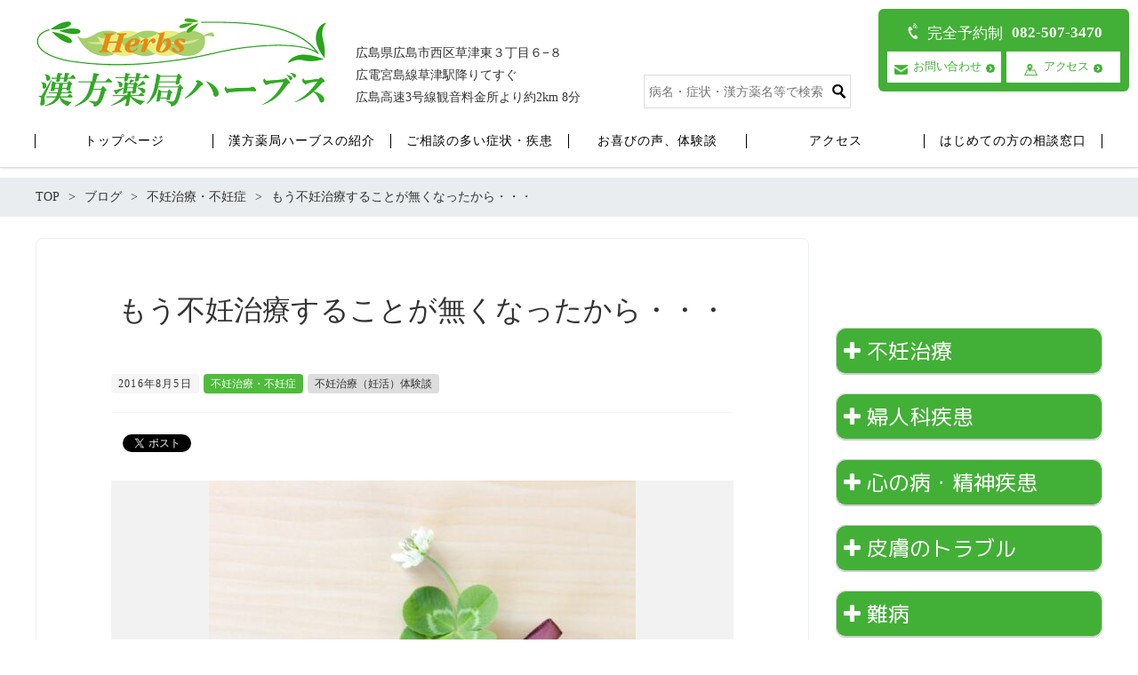

--- FILE ---
content_type: text/html; charset=UTF-8
request_url: https://kanpo-herbs.com/blog/infertility-treatment/because-no-longer-be-anymore-infertility-treatment/
body_size: 18245
content:
<!DOCTYPE html>
<html lang="ja" prefix="og: http://ogp.me/ns# fb: http://ogp.me/ns/fb# article: http://ogp.me/ns/article#">
    <head>
        <meta http-equiv="X-UA-Compatible" content="IE=edge,chrome=1">
<meta charset="UTF-8">
<meta name="viewport" content="width=device-width">

	<link rel="pingback" href="https://kanpo-herbs.com/wp/xmlrpc.php">
<!--[if lt IE 9]>
<script src="https://kanpo-herbs.com/wp/wp-content/themes/new-standard-2/js/html5shiv.js"></script>
<![endif]-->

        
		<!-- All in One SEO 4.0.18 -->
		<title>もう不妊治療することが無くなったから・・・</title>
		<meta name="description" content="漢方的な不妊症は全部治療して、することが無くなって、知り合いの鍼灸院を紹介したら、鍼灸院に行く前に妊娠した患者さんの話を書いています。広島市にある漢方薬局ハーブスは早発閉経や高齢不妊治療などの難易度の高い不妊治療でも多くの方が妊娠・出産されています。まずはケース別不妊治療体験談を見てみてください！！"/>
		<meta name="robots" content="max-snippet:-1, max-image-preview:large, max-video-preview:-1"/>
		<meta name="google-site-verification" content="RhqoMtqIsmcWVHuQAUnXM6fC0wU9_mrF1rJiklpOwfQ" />
		<meta name="keywords" content="不妊治療" />
		<link rel="canonical" href="https://kanpo-herbs.com/blog/infertility-treatment/because-no-longer-be-anymore-infertility-treatment/" />
		<script type="application/ld+json" class="aioseo-schema">
			{"@context":"https:\/\/schema.org","@graph":[{"@type":"WebSite","@id":"https:\/\/kanpo-herbs.com\/#website","url":"https:\/\/kanpo-herbs.com\/","name":"\u5e83\u5cf6\u306e\u6f22\u65b9\u85ac\u5c40\u30cf\u30fc\u30d6\u30b9\u3010\u598a\u6d3b\u30fb\u4e0d\u598a\u6cbb\u7642\u30fb\u4f53\u8cea\u6539\u5584\u306e\u6f22\u65b9\u76f8\u8ac7\u3011","description":"\u4e0d\u598a\u6cbb\u7642\uff08\u4e0d\u598a\u75c7\uff09\u3001\u5375\u7ba1\u9589\u585e\u3001\u4e0d\u80b2\u75c7\u3001\u751f\u7406\u4e0d\u9806\uff08\u7121\u6708\u7d4c\uff09\u3001\u7537\u6027\u4e0d\u598a\u3001\u9ad8\u9f62\u4e0d\u598a\u3001\u65e9\u767a\u9589\u7d4c\u3001\u30a2\u30c8\u30d4\u30fc\u3001\u30cb\u30ad\u30d3\u3001\u638c\u8e60\u81bf\u75b1\u75c7\u3001\u975e\u7d50\u6838\u6027\u6297\u9178\u83cc\uff08\u80ba\u30de\u30c3\u30af\u75c7\uff09\u3001\u5186\u5f62\u8131\u6bdb\u75c7\u3001\u30d1\u30cb\u30c3\u30af\u969c\u5bb3\u3001\u3081\u307e\u3044\u3001\u95a2\u7bc0\u30ea\u30a6\u30de\u30c1\u3001\u4e94\u5341\u80a9\u3001\u819d\u75db\u3001\u304c\u3093\u6cbb\u7642\u306a\u3069\u306e\u76ae\u819a\u75be\u60a3\u306a\u3069\u306b\u3082\u53d6\u308a\u7d44\u3080\u5e83\u5cf6\u306e\u6f22\u65b9\u85ac\u5c40\u3067\u3059","publisher":{"@id":"https:\/\/kanpo-herbs.com\/#organization"}},{"@type":"Organization","@id":"https:\/\/kanpo-herbs.com\/#organization","name":"\u6f22\u65b9\u306a\u3089\u5e83\u5cf6\u306e\u6f22\u65b9\u85ac\u5c40\u30cf\u30fc\u30d6\u30b9","url":"https:\/\/kanpo-herbs.com\/"},{"@type":"BreadcrumbList","@id":"https:\/\/kanpo-herbs.com\/blog\/infertility-treatment\/because-no-longer-be-anymore-infertility-treatment\/#breadcrumblist","itemListElement":[{"@type":"ListItem","@id":"https:\/\/kanpo-herbs.com\/#listItem","position":"1","item":{"@id":"https:\/\/kanpo-herbs.com\/#item","name":"\u30db\u30fc\u30e0","description":"\u6f22\u65b9\u306e\u4e8b\u306a\u3089\u5e83\u5cf6\u306b\u3042\u308b\u6f22\u65b9\u85ac\u5c40\u30cf\u30fc\u30d6\u30b9 \u5e83\u5cf6\u5e02\u306b\u3042\u308b\u6f22\u65b9\u85ac\u5c40\u30cf\u30fc\u30d6\u30b9\u306f\u4e0d\u598a\u6cbb\u7642\uff08\u4e0d\u598a\u75c7\uff09\u3001\u975e\u7d50\u6838\u6027\u6297\u9178\u83cc\u75c7\uff08\u80ba\u30de\u30c3\u30af\u75c7\uff09\u3001\u66f4\u5e74\u671f\u969c\u5bb3\u3001\u3081\u307e\u3044\u3001\u30d1\u30cb\u30c3\u30af\u969c\u5bb3\u3001\u30a2\u30c8\u30d4\u30fc\u3001\u30cb\u30ad\u30d3\u3001\u5186\u5f62\u8131\u6bdb\u75c7\u3001\u591c\u5c3f\u75c7\u3001\u304c\u3093\u3001\u95a2\u7bc0\u30ea\u30a6\u30de\u30c1\u3001\u819d\u75db\u3001\u2026","url":"https:\/\/kanpo-herbs.com\/"},"nextItem":"https:\/\/kanpo-herbs.com\/blog\/infertility-treatment\/because-no-longer-be-anymore-infertility-treatment\/#listItem"},{"@type":"ListItem","@id":"https:\/\/kanpo-herbs.com\/blog\/infertility-treatment\/because-no-longer-be-anymore-infertility-treatment\/#listItem","position":"2","item":{"@id":"https:\/\/kanpo-herbs.com\/blog\/infertility-treatment\/because-no-longer-be-anymore-infertility-treatment\/#item","name":"\u3082\u3046\u4e0d\u598a\u6cbb\u7642\u3059\u308b\u3053\u3068\u304c\u7121\u304f\u306a\u3063\u305f\u304b\u3089\u30fb\u30fb\u30fb","description":"\u6f22\u65b9\u7684\u306a\u4e0d\u598a\u75c7\u306f\u5168\u90e8\u6cbb\u7642\u3057\u3066\u3001\u3059\u308b\u3053\u3068\u304c\u7121\u304f\u306a\u3063\u3066\u3001\u77e5\u308a\u5408\u3044\u306e\u937c\u7078\u9662\u3092\u7d39\u4ecb\u3057\u305f\u3089\u3001\u937c\u7078\u9662\u306b\u884c\u304f\u524d\u306b\u598a\u5a20\u3057\u305f\u60a3\u8005\u3055\u3093\u306e\u8a71\u3092\u66f8\u3044\u3066\u3044\u307e\u3059\u3002\u5e83\u5cf6\u5e02\u306b\u3042\u308b\u6f22\u65b9\u85ac\u5c40\u30cf\u30fc\u30d6\u30b9\u306f\u65e9\u767a\u9589\u7d4c\u3084\u9ad8\u9f62\u4e0d\u598a\u6cbb\u7642\u306a\u3069\u306e\u96e3\u6613\u5ea6\u306e\u9ad8\u3044\u4e0d\u598a\u6cbb\u7642\u3067\u3082\u591a\u304f\u306e\u65b9\u304c\u598a\u5a20\u30fb\u51fa\u7523\u3055\u308c\u3066\u3044\u307e\u3059\u3002\u307e\u305a\u306f\u30b1\u30fc\u30b9\u5225\u4e0d\u598a\u6cbb\u7642\u4f53\u9a13\u8ac7\u3092\u898b\u3066\u307f\u3066\u304f\u3060\u3055\u3044\uff01\uff01","url":"https:\/\/kanpo-herbs.com\/blog\/infertility-treatment\/because-no-longer-be-anymore-infertility-treatment\/"},"previousItem":"https:\/\/kanpo-herbs.com\/#listItem"}]},{"@type":"Person","@id":"https:\/\/kanpo-herbs.com\/author\/tani\/#author","url":"https:\/\/kanpo-herbs.com\/author\/tani\/","name":"tanit","image":{"@type":"ImageObject","@id":"https:\/\/kanpo-herbs.com\/blog\/infertility-treatment\/because-no-longer-be-anymore-infertility-treatment\/#authorImage","url":"https:\/\/secure.gravatar.com\/avatar\/b9dcb2a160ea8e9d5683cf238e3ebda9?s=96&d=mm&r=g","width":"96","height":"96","caption":"tanit"}}]}
		</script>
		<script type="text/javascript" >
			window.ga=window.ga||function(){(ga.q=ga.q||[]).push(arguments)};ga.l=+new Date;
			ga('create', "UA-100094722-1", 'auto');
			ga('send', 'pageview');
		</script>
		<script async src="https://www.google-analytics.com/analytics.js"></script>
		<!-- All in One SEO -->

<link rel='dns-prefetch' href='//s.w.org' />
<link rel="alternate" type="application/rss+xml" title="広島の漢方薬局ハーブス【妊活・不妊治療・体質改善の漢方相談】 &raquo; もう不妊治療することが無くなったから・・・ のコメントのフィード" href="https://kanpo-herbs.com/blog/infertility-treatment/because-no-longer-be-anymore-infertility-treatment/feed/" />
		<script type="text/javascript">
			window._wpemojiSettings = {"baseUrl":"https:\/\/s.w.org\/images\/core\/emoji\/13.0.1\/72x72\/","ext":".png","svgUrl":"https:\/\/s.w.org\/images\/core\/emoji\/13.0.1\/svg\/","svgExt":".svg","source":{"concatemoji":"https:\/\/kanpo-herbs.com\/wp\/wp-includes\/js\/wp-emoji-release.min.js?ver=5.7.14"}};
			!function(e,a,t){var n,r,o,i=a.createElement("canvas"),p=i.getContext&&i.getContext("2d");function s(e,t){var a=String.fromCharCode;p.clearRect(0,0,i.width,i.height),p.fillText(a.apply(this,e),0,0);e=i.toDataURL();return p.clearRect(0,0,i.width,i.height),p.fillText(a.apply(this,t),0,0),e===i.toDataURL()}function c(e){var t=a.createElement("script");t.src=e,t.defer=t.type="text/javascript",a.getElementsByTagName("head")[0].appendChild(t)}for(o=Array("flag","emoji"),t.supports={everything:!0,everythingExceptFlag:!0},r=0;r<o.length;r++)t.supports[o[r]]=function(e){if(!p||!p.fillText)return!1;switch(p.textBaseline="top",p.font="600 32px Arial",e){case"flag":return s([127987,65039,8205,9895,65039],[127987,65039,8203,9895,65039])?!1:!s([55356,56826,55356,56819],[55356,56826,8203,55356,56819])&&!s([55356,57332,56128,56423,56128,56418,56128,56421,56128,56430,56128,56423,56128,56447],[55356,57332,8203,56128,56423,8203,56128,56418,8203,56128,56421,8203,56128,56430,8203,56128,56423,8203,56128,56447]);case"emoji":return!s([55357,56424,8205,55356,57212],[55357,56424,8203,55356,57212])}return!1}(o[r]),t.supports.everything=t.supports.everything&&t.supports[o[r]],"flag"!==o[r]&&(t.supports.everythingExceptFlag=t.supports.everythingExceptFlag&&t.supports[o[r]]);t.supports.everythingExceptFlag=t.supports.everythingExceptFlag&&!t.supports.flag,t.DOMReady=!1,t.readyCallback=function(){t.DOMReady=!0},t.supports.everything||(n=function(){t.readyCallback()},a.addEventListener?(a.addEventListener("DOMContentLoaded",n,!1),e.addEventListener("load",n,!1)):(e.attachEvent("onload",n),a.attachEvent("onreadystatechange",function(){"complete"===a.readyState&&t.readyCallback()})),(n=t.source||{}).concatemoji?c(n.concatemoji):n.wpemoji&&n.twemoji&&(c(n.twemoji),c(n.wpemoji)))}(window,document,window._wpemojiSettings);
		</script>
		<style type="text/css">
img.wp-smiley,
img.emoji {
	display: inline !important;
	border: none !important;
	box-shadow: none !important;
	height: 1em !important;
	width: 1em !important;
	margin: 0 .07em !important;
	vertical-align: -0.1em !important;
	background: none !important;
	padding: 0 !important;
}
</style>
	<link rel='stylesheet' id='wp-block-library-css'  href='https://kanpo-herbs.com/wp/wp-includes/css/dist/block-library/style.min.css?ver=5.7.14' type='text/css' media='all' />
<link rel='stylesheet' id='biz-cal-style-css'  href='https://kanpo-herbs.com/wp/wp-content/plugins/biz-calendar/biz-cal.css?ver=2.2.0' type='text/css' media='all' />
<link rel='stylesheet' id='contact-form-7-css'  href='https://kanpo-herbs.com/wp/wp-content/plugins/contact-form-7/includes/css/styles.css?ver=5.4' type='text/css' media='all' />
<link rel='stylesheet' id='ns-common-css'  href='https://kanpo-herbs.com/wp/wp-content/themes/new-standard-2/css/ns-common.css?ver=2.4.6' type='text/css' media='all' />
<link rel='stylesheet' id='style-css'  href='https://kanpo-herbs.com/wp/wp-content/themes/new-standard-2-child/style.css?ver=1.0' type='text/css' media='all' />
<link rel='stylesheet' id='blocks-theme-css'  href='https://kanpo-herbs.com/wp/wp-content/themes/new-standard-2/css/blocks-theme.css?ver=2.4.6' type='text/css' media='all' />
<link rel='stylesheet' id='bxslider-css'  href='https://kanpo-herbs.com/wp/wp-content/themes/new-standard-2/css/jquery.bxslider.css?ver=4.2.5f-1' type='text/css' media='all' />
<link rel='stylesheet' id='swipebox-css'  href='https://kanpo-herbs.com/wp/wp-content/themes/new-standard-2/css/swipebox.min.css?ver=1.3.0' type='text/css' media='all' />
<link rel='stylesheet' id='ns-landing-page-template-css'  href='https://kanpo-herbs.com/wp/wp-content/plugins/ns-landing-page-template/css/landing-page.css?ver=1.0' type='text/css' media='all' />
<script type='text/javascript' src='https://kanpo-herbs.com/wp/wp-includes/js/jquery/jquery.min.js?ver=3.5.1' id='jquery-core-js'></script>
<script type='text/javascript' src='https://kanpo-herbs.com/wp/wp-includes/js/jquery/jquery-migrate.min.js?ver=3.3.2' id='jquery-migrate-js'></script>
<script type='text/javascript' id='biz-cal-script-js-extra'>
/* <![CDATA[ */
var bizcalOptions = {"holiday_title":"\u5b9a\u4f11\u65e5","sun":"on","holiday":"on","temp_holidays":"2016-07-27\r\n2016-08-13\r\n2016-08-14\r\n2016-08-15\r\n2016-08-24","temp_weekdays":"","eventday_title":"\u30a4\u30d9\u30f3\u30c8\u958b\u50ac\u65e5","eventday_url":"","eventdays":"","month_limit":"\u5236\u9650\u306a\u3057","nextmonthlimit":"12","prevmonthlimit":"12","plugindir":"https:\/\/kanpo-herbs.com\/wp\/wp-content\/plugins\/biz-calendar\/","national_holiday":""};
/* ]]> */
</script>
<script type='text/javascript' src='https://kanpo-herbs.com/wp/wp-content/plugins/biz-calendar/calendar.js?ver=2.2.0' id='biz-cal-script-js'></script>
<script type='text/javascript' src='https://kanpo-herbs.com/wp/wp-content/themes/new-standard-2/js/jquery.bxslider.js?ver=4.2.14-fix-1' id='bxslider-js'></script>
<script type='text/javascript' src='https://kanpo-herbs.com/wp/wp-content/themes/new-standard-2/js/ofi.min.js?ver=3.2.3' id='objectFitImages-js'></script>
<script type='text/javascript' src='https://kanpo-herbs.com/wp/wp-content/themes/new-standard-2/js/theia-sticky-sidebar.js?ver=4.2.5' id='theia-sticky-sidebar-js'></script>
<script type='text/javascript' src='https://kanpo-herbs.com/wp/wp-content/themes/new-standard-2/js/jquery.swipebox.min.js?ver=1.4.4.fix' id='swipebox-js'></script>
<script type='text/javascript' id='site-js-extra'>
/* <![CDATA[ */
var NSTheme = {"bxslider":{"auto":true,"pause":4000,"touchEnabled":true}};
/* ]]> */
</script>
<script type='text/javascript' src='https://kanpo-herbs.com/wp/wp-content/themes/new-standard-2/js/site.js?ver=2.4.6' id='site-js'></script>
<link rel="https://api.w.org/" href="https://kanpo-herbs.com/wp-json/" /><link rel="alternate" type="application/json" href="https://kanpo-herbs.com/wp-json/wp/v2/posts/641" /><link rel="EditURI" type="application/rsd+xml" title="RSD" href="https://kanpo-herbs.com/wp/xmlrpc.php?rsd" />
<link rel="wlwmanifest" type="application/wlwmanifest+xml" href="https://kanpo-herbs.com/wp/wp-includes/wlwmanifest.xml" /> 
<meta name="generator" content="WordPress 5.7.14" />
<link rel='shortlink' href='https://kanpo-herbs.com/?p=641' />
<link rel="alternate" type="application/json+oembed" href="https://kanpo-herbs.com/wp-json/oembed/1.0/embed?url=https%3A%2F%2Fkanpo-herbs.com%2Fblog%2Finfertility-treatment%2Fbecause-no-longer-be-anymore-infertility-treatment%2F" />
<link rel="alternate" type="text/xml+oembed" href="https://kanpo-herbs.com/wp-json/oembed/1.0/embed?url=https%3A%2F%2Fkanpo-herbs.com%2Fblog%2Finfertility-treatment%2Fbecause-no-longer-be-anymore-infertility-treatment%2F&#038;format=xml" />
<style>

	#header, .mainmenu-pc-short > .menu-item > ul {
	background-color: #ffffff;
}
	
.header-menu-color, .header-menu-color .sub-menu, .header-menu-color .children {
	background-color: #ffffff;
}

.header-menu-text-color {
	color: #000000;
}

.header-menu-text-color .mainmenu-pc-short a:hover, .header-menu-text-color .mainmenu-pc-short a:active {
	color: inherit;
	opacity: 0.8;
}

.header-menu-text-color .mainmenu-pc-short > .menu-item-has-children a:hover, .header-menu-text-color .mainmenu-pc-short > .menu-item-has-children a:active {
	opacity: 1;
}

.mainmenu-pc-full > li:first-child:before, .mainmenu-pc-full > li:after, .mainmenu-pc-full .sub-menu > li + li:before, .mainmenu-pc-full .children > li + li:before {
	background-color: #000000;
}

.mainmenu-sp > li, .mainmenu-pc-full .sub-menu, .mainmenu-pc-full .children, .mainmenu-sp .sub-menu, .mainmenu-sp .children {
	border-color: #000000;
}

#content {
	background-color: #ffffff;
}

.label-color {
	color: #ffffff;
	background-color: #4ebc3a;
}

.title-color, .comment-content h1, .comment-content h2, .comment-content h3 {
	color: #d1ae6e;
}

	.post-content h1, .post-content h2, .post-content h3 {
		color: #d1ae6e;
	}

.button-color, .button-color:hover, .button-color:active,
.post-content .button-color, .post-content .button-color:hover, .post-content .button-color:active,
.text-white .button-color, .text-white .button-color:hover, .text-white .button-color:active,
.text-gray .button-color, .text-gray .button-color:hover, .text-gray .button-color:active {
	color: #ffffff;
	background-color: #d1ae6e;
}

.ns-button-color, .ns-button-color:hover, .ns-button-color:active,
.ns-button-color-large, .ns-button-color-large:hover, .ns-button-color-large:active,
.ns-button-color-medium, .ns-button-color-medium:hover, .ns-button-color-medium:active,
.ns-button-color-small, .ns-button-color-small:hover, .ns-button-color-small:active {
	background-color: #d1ae6e;
}

a.ns-button-color, a.ns-button-color:hover, a.ns-button-color:active,
a.ns-button-color-large, a.ns-button-color-large:hover, a.ns-button-color-large:active,
a.ns-button-color-medium, a.ns-button-color-medium:hover, a.ns-button-color-medium:active,
a.ns-button-color-small, a.ns-button-color-small:hover, a.ns-button-color-small:active {
	color: #ffffff;
}

#footer {
	background-color: #ffffff;
}

body, .footer-widgets .widget {
	color : #333333;
}

.post-content-main, .comment-content {
	font-size: 16px;
}

.post-content-main p, .post-content-main div, .post-content-main ul, .post-content-main dl, .post-content-main ol, .post-content-main blockquote, .post-content-main table, .post-content-main pre, .post-content-main figure, .comment-content p, .comment-content div, .comment-content ul, .comment-content dl, .comment-content ol, .comment-content blockquote, .comment-content table, .comment-content pre, .comment-content figure {
	margin-top: 24px;
	margin-bottom: 24px;
}

.post-content h1, .post-content h2, .post-content h3, .post-content h4, .post-content h5, .post-content h6, .comment-content h1, .comment-content h2, .comment-content h3, .comment-content h4, .comment-content h5, .comment-content h6 {
	margin-top: 48px;
	margin-bottom: 24px;
}


</style>
<link rel="icon" href="https://kanpo-herbs.com/wp/wp-content/uploads/2021/01/cropped-logo-1-32x32.png" sizes="32x32" />
<link rel="icon" href="https://kanpo-herbs.com/wp/wp-content/uploads/2021/01/cropped-logo-1-192x192.png" sizes="192x192" />
<link rel="apple-touch-icon" href="https://kanpo-herbs.com/wp/wp-content/uploads/2021/01/cropped-logo-1-180x180.png" />
<meta name="msapplication-TileImage" content="https://kanpo-herbs.com/wp/wp-content/uploads/2021/01/cropped-logo-1-270x270.png" />
	<!-- Google tag (gtag.js) -->
<script async src="https://www.googletagmanager.com/gtag/js?id=G-8R2954K8FN"></script>
<script>
  window.dataLayer = window.dataLayer || [];
  function gtag(){dataLayer.push(arguments);}
  gtag('js', new Date());

  gtag('config', 'G-8R2954K8FN');
</script>
	<link rel='stylesheet' href='https://kanpo-herbs.com/wp/wp-content/themes/new-standard-2/css/slick.css' type='text/css' media='all' />
												<link rel='stylesheet' href='https://kanpo-herbs.com/wp/wp-content/themes/new-standard-2/css/slick-theme.css' type='text/css' media='all' />
												<script type='text/javascript' src='https://kanpo-herbs.com/wp/wp-content/themes/new-standard-2/js/slick.min.js' id='swipebox-js'></script>
											<script type="text/javascript">
											jQuery(function ($) {
															$('.topslider').slick({
																	dots: true,
																	autoplay: true,
																	autoplaySpeed: 3000,
																	speed: 400
																});
											});
											</script>


    </head>

    <body class="post-template-default single single-post postid-641 single-format-standard">
        <div id="fb-root"></div>
<script>(function(d, s, id) {
  var js, fjs = d.getElementsByTagName(s)[0];
  if (d.getElementById(id)) return;
  js = d.createElement(s); js.id = id;
  js.src = "//connect.facebook.net/ja_JP/sdk.js#xfbml=1&version=v2.4";
  fjs.parentNode.insertBefore(js, fjs);
}(document, 'script', 'facebook-jssdk'));</script>

        <div id="wrap">
                            <div id="firstview" class="firstview-overleft">
                    
                    
                    <header id="header" class="text-gray">
                        <div class="container">
                                                            <!-- サイトロゴ -->
                                <div class="header-branding">


 	<p class="title">
			<a href="https://kanpo-herbs.com"><img width="600" height="200" src="https://kanpo-herbs.com/wp/wp-content/uploads/2021/01/logo.png" class="attachment-post-single-eyecatch size-post-single-eyecatch" alt="漢方薬局ハーブス" loading="lazy" srcset="https://kanpo-herbs.com/wp/wp-content/uploads/2021/01/logo.png 600w, https://kanpo-herbs.com/wp/wp-content/uploads/2021/01/logo-300x100.png 300w" sizes="(max-width: 600px) 100vw, 600px" /></a>
 	</p>
		<div class="title-sp">
		<a href="https://kanpo-herbs.com"><img width="600" height="200" src="https://kanpo-herbs.com/wp/wp-content/uploads/2021/01/logo.png" class="attachment-post-single-eyecatch size-post-single-eyecatch" alt="漢方薬局ハーブス" loading="lazy" srcset="https://kanpo-herbs.com/wp/wp-content/uploads/2021/01/logo.png 600w, https://kanpo-herbs.com/wp/wp-content/uploads/2021/01/logo-300x100.png 300w" sizes="(max-width: 600px) 100vw, 600px" /></a>
	</div>
</div><!-- .header-branding -->
                            
                            <!-- ヘッダーバナー -->
                                                            <div class="header-col-left">
                                    <p>広島県広島市西区草津東３丁目６−８</p>
                                    <p>広電宮島線草津駅降りてすぐ</p>
                                    <p>広島高速3号線観音料金所より約2km 8分</p>
                                </div><!-- .header-banner-left -->
                                <div class="header-col-right">
                                    <div class="search-box">
	<form role="search" method="get" id="fotm" class="searchform" action="https://kanpo-herbs.com/">
		<input type="text" placeholder="病名・症状・漢方薬名等で検索" name="s"><button class="btn-search"><img src="https://kanpo-herbs.com/wp/wp-content/themes/new-standard-2-child/css/search_black.svg" width="18" height="18"></button>
	</form>
</div>                                </div>
                                <div class="hd_info">
                                    <p class="telwrap"><span class="tel_label">完全予約制</span><strong class="tel_number">082-507-3470</strong></p>
                                    <ul class="btn_list">
                                        <li><a href="https://kanpo-herbs.com/contact/" target="_blank" class="reservation"><span class="icon">お問い合わせ</span></a></li>
                                        <li><a href="https://kanpo-herbs.com/access/" target="_blank" class="examination"><span class="icon">アクセス</span></a></li>
                                    </ul>
                                    <!-- /hd_info -->
                                </div>

                                <!--  <div class="header-col-right">
                                      <div class="leftPadd">
                                          <div class="reserve">
                                              <span>完全予約制</span>
                                          </div>
                                                                          <p>広島県広島市西区草津東３丁目６−８</p>
                                          <p>火曜日～土曜日　10:00～19:00</p>
                                          <p>TEL:082-507-3470</p>
                                      </div>
                                  </div>.header-banner-right -->
                            
                            
                            
                            <!-- ヘッダースマートフォンメニュー -->
                            <div class="sp-head-tell">
								<img src="https://kanpo-herbs.com/wp/wp-content/uploads/2022/06/icon_yoyaku_sp.png" alt="完全予約制" class="yoyaku" width="45">																			    <a href="https://kanpo-herbs.com/contact/">
                                    <img src="https://kanpo-herbs.com/wp/wp-content/uploads/2022/04/mailicon.png">
                                </a>
                                <a href="tel:082-507-3470">
                                    <img src="https://kanpo-herbs.com/wp/wp-content/uploads/2022/04/telicon.png">
                                </a>
                            </div>
                            <div class="header-sp-button header-sp-button-normal">
	</div>
                        </div><!-- .container -->
                    </header><!-- #header -->

                                            <!-- メインメニュー PC (Full) -->
                        <nav id="header-menu" class="header-menu-color header-menu-text-color text-gray">
	<ul id="menu-%e3%82%b0%e3%83%ad%e3%83%bc%e3%83%90%e3%83%abpc" class="mainmenu mainmenu-pc mainmenu-pc-full"><li id="menu-item-9988" class="menu-item menu-item-type-custom menu-item-object-custom menu-item-home menu-item-cols-6 menu-item-9988"><a href="https://kanpo-herbs.com/"><span>トップページ</span></a></li>
<li id="menu-item-9989" class="menu-item menu-item-type-post_type menu-item-object-page menu-item-has-children menu-item-cols-6 menu-item-9989"><a href="https://kanpo-herbs.com/intro/"><span>漢方薬局ハーブスの紹介</span></a>
<ul class="sub-menu">
	<li id="menu-item-10635" class="menu-item menu-item-type-post_type menu-item-object-page menu-item-10635"><a href="https://kanpo-herbs.com/about/"><span>漢方について</span></a></li>
	<li id="menu-item-12226" class="menu-item menu-item-type-post_type menu-item-object-page menu-item-12226"><a href="https://kanpo-herbs.com/estimated-cost-of-traditional-chinese-medicine-treatment/"><span>費用について</span></a></li>
</ul>
</li>
<li id="menu-item-9990" class="menu-item menu-item-type-post_type menu-item-object-page menu-item-cols-6 menu-item-9990"><a href="https://kanpo-herbs.com/consul/"><span>ご相談の多い症状・疾患</span></a></li>
<li id="menu-item-9991" class="menu-item menu-item-type-post_type menu-item-object-page menu-item-cols-6 menu-item-9991"><a href="https://kanpo-herbs.com/voice_list/"><span>お喜びの声、体験談</span></a></li>
<li id="menu-item-9993" class="menu-item menu-item-type-post_type menu-item-object-page menu-item-cols-6 menu-item-9993"><a href="https://kanpo-herbs.com/access/"><span>アクセス</span></a></li>
<li id="menu-item-9994" class="menu-item menu-item-type-post_type menu-item-object-page menu-item-has-children menu-item-cols-6 menu-item-9994"><a href="https://kanpo-herbs.com/window/"><span>はじめての方の相談窓口</span></a>
<ul class="sub-menu">
	<li id="menu-item-9995" class="menu-item menu-item-type-custom menu-item-object-custom menu-item-9995"><a href="https://kanpo-herbs.com/window/#raikyoku"><span>来局される方の相談</span></a></li>
	<li id="menu-item-9996" class="menu-item menu-item-type-custom menu-item-object-custom menu-item-9996"><a href="https://kanpo-herbs.com/window/#far"><span>遠方の方の相談</span></a></li>
</ul>
</li>
</ul>	
	
</nav><!-- #header-menu -->
                    
                    <!-- メインメニュー SP -->
                    <div id="header-menu-sp" class="header-menu-color text-gray">
    <!-- メニュー -->
    <ul id="menu-%e3%82%b0%e3%83%ad%e3%83%bc%e3%83%90%e3%83%abpc-1" class="mainmenu mainmenu-sp header-menu-text-color"><li class="menu-item menu-item-type-custom menu-item-object-custom menu-item-home menu-item-9988"><a href="https://kanpo-herbs.com/"><span>トップページ</span></a></li>
<li class="menu-item menu-item-type-post_type menu-item-object-page menu-item-has-children menu-item-9989"><a href="https://kanpo-herbs.com/intro/"><span>漢方薬局ハーブスの紹介</span></a>
<ul class="sub-menu">
	<li class="menu-item menu-item-type-post_type menu-item-object-page menu-item-10635"><a href="https://kanpo-herbs.com/about/"><span>漢方について</span></a></li>
	<li class="menu-item menu-item-type-post_type menu-item-object-page menu-item-12226"><a href="https://kanpo-herbs.com/estimated-cost-of-traditional-chinese-medicine-treatment/"><span>費用について</span></a></li>
</ul>
</li>
<li class="menu-item menu-item-type-post_type menu-item-object-page menu-item-9990"><a href="https://kanpo-herbs.com/consul/"><span>ご相談の多い症状・疾患</span></a></li>
<li class="menu-item menu-item-type-post_type menu-item-object-page menu-item-9991"><a href="https://kanpo-herbs.com/voice_list/"><span>お喜びの声、体験談</span></a></li>
<li class="menu-item menu-item-type-post_type menu-item-object-page menu-item-9993"><a href="https://kanpo-herbs.com/access/"><span>アクセス</span></a></li>
<li class="menu-item menu-item-type-post_type menu-item-object-page menu-item-has-children menu-item-9994"><a href="https://kanpo-herbs.com/window/"><span>はじめての方の相談窓口</span></a>
<ul class="sub-menu">
	<li class="menu-item menu-item-type-custom menu-item-object-custom menu-item-9995"><a href="https://kanpo-herbs.com/window/#raikyoku"><span>来局される方の相談</span></a></li>
	<li class="menu-item menu-item-type-custom menu-item-object-custom menu-item-9996"><a href="https://kanpo-herbs.com/window/#far"><span>遠方の方の相談</span></a></li>
</ul>
</li>
<li id="menu-item-9992" class="menu-item menu-item-type-post_type menu-item-object-page menu-item-9992"><a href="https://kanpo-herbs.com/faq/"><span>よくあるご質問</span></a></li>
</ul>    <ul>
        <li class="mainmenu-sp"><a href="https://kanpo-herbs.com/contact/" style="padding: 0px 16px;"><img src="/wp/wp-content/themes/new-standard-2/images/common/btn_form_sp.png" alt="遠方の方の漢方相談も対応中
お問い合わせフォームはこちら" style="max-width: 100%;"></a></li>
    </ul>
    <!-- ヘッダーバナー -->
    <div class="header-banner" style="padding-top: 10px;">
        <div class="search-box">
	<form role="search" method="get" id="fotm" class="searchform" action="https://kanpo-herbs.com/">
		<input type="text" placeholder="病名・症状・漢方薬名等で検索" name="s"><button class="btn-search"><img src="https://kanpo-herbs.com/wp/wp-content/themes/new-standard-2-child/css/search_black.svg" width="18" height="18"></button>
	</form>
</div>        
                    <div class="header-banner-item header-banner-tel">
		
	</div><!-- .header-banner-tel -->
        
        
            </div><!-- .header-banner -->
</div><!-- #header-menu -->

                                    </div>
            
            <div id="content" class="content-bg-image-none">
                                    <!-- パンくずリスト -->
                    <div id="breadcrumb">
		<ul>
									<li>
					<a href="https://kanpo-herbs.com"><span>TOP</span></a>
				</li>
												<li>
					<a href="https://kanpo-herbs.com/blog/"><span>ブログ</span></a>
				</li>
												<li>
					<a href="https://kanpo-herbs.com/blog/infertility-treatment/"><span>不妊治療・不妊症</span></a>
				</li>
												<li>
					<span>もう不妊治療することが無くなったから・・・</span>
				</li>
						</ul>
</div><!-- #breadcrumb -->
                
<div class="main-row row ">
    <div id="main">
                                    <article class="single-article post-641 post type-post status-publish format-standard has-post-thumbnail hentry category-infertility-treatment tag-hunintiryou-ninkatu-syourei" itemscope itemtype="http://schema.org/BlogPosting">
                    <header class="header">
	<h1 class="title h2" itemprop="headline">もう不妊治療することが無くなったから・・・</h1>
	
	<div class="info tip-list">
		<p class="date tip"><data content="2016-08-05" itemprop="datePublished">2016年8月5日</data></p>
		
		<ul class="category" itemprop="keywords">
								<li class="tip tip-link label-color"><a href="https://kanpo-herbs.com/blog/infertility-treatment/">不妊治療・不妊症</a></li>
						</ul>
		
		<ul class="tag" itemprop="keywords">
									<li class="tip tip-link"><a href="https://kanpo-herbs.com/tag/hunintiryou-ninkatu-syourei/">不妊治療（妊活）体験談</a></li>
							</ul>
	</div><!-- .info -->
</header><!-- .header -->

                                            <aside class="sns sns-header">
	<ul>
		<li class="facebook">
			<div class="fb-like" data-href="https://kanpo-herbs.com/blog/infertility-treatment/because-no-longer-be-anymore-infertility-treatment/" data-width="70" data-layout="button_count" data-action="like" data-show-faces="false"></div>
		</li>
		
		<li class="twitter">
			<a href="https://twitter.com/share" class="twitter-share-button">Tweet</a> <script>!function(d,s,id){var js,fjs=d.getElementsByTagName(s)[0],p=/^http:/.test(d.location)?'http':'https';if(!d.getElementById(id)){js=d.createElement(s);js.id=id;js.src=p+'://platform.twitter.com/widgets.js';fjs.parentNode.insertBefore(js,fjs);}}(document, 'script', 'twitter-wjs');</script>
		</li>
		
		<li class="hatena">
			<a href="http://b.hatena.ne.jp/entry/" class="hatena-bookmark-button" data-hatena-bookmark-layout="standard-balloon" data-hatena-bookmark-lang="ja" title="このエントリーをはてなブックマークに追加"><img src="https://b.st-hatena.com/images/entry-button/button-only@2x.png" alt="このエントリーをはてなブックマークに追加" width="20" height="20" style="border: none;" /></a><script type="text/javascript" src="https://b.st-hatena.com/js/bookmark_button.js" charset="utf-8" async="async"></script>
		</li>
	</ul>
</aside><!-- .sns-header -->
                    
                    
                    	<div class="eyecatch">
		<img width="480" height="320" src="https://kanpo-herbs.com/wp/wp-content/uploads/2016/08/39B7BF87-C48B-43B5-A959-6AB96F19D91D-e1615448967908.jpeg" class="attachment-post-single-eyecatch size-post-single-eyecatch wp-post-image" alt="二人目不妊イメージ" loading="lazy" />		
				<meta itemprop="image" content="https://kanpo-herbs.com/wp/wp-content/uploads/2016/08/39B7BF87-C48B-43B5-A959-6AB96F19D91D-e1615448967908.jpeg" />
	</div><!-- .thumbnail -->

<div class="content post-content post-content-main post-content-post">
	<p>&nbsp;</p>
<p>この方は不妊治療に通われている患者さんからの紹介で来られました。</p>
<p>病院にも通っていてなかなか妊娠しないため来られたのです。</p>
<p>最初に来られたころには確かに、基礎体温も高温期がやや低く、やや短い感じで黄体機能が弱いのではないかという感じがみてとれました。</p>
<p>そして問診などでも若干疲れやすいなど、漢方的に見て不妊の原因がありました。</p>
<p>そこら辺を加味して漢方薬を出していたのですが、そのかいあって徐々に基礎体温が改善してきました。</p>
<p>そして漢方的な感じでも良くなってきていました。それと同時に最初に出していた漢方薬が徐々に合わなくなってきているのを感じてもいました。</p>
<p>おおよそ漢方相談に来られて半年弱位だと思いますが、自覚症状も無くなり、基礎体温も特に高温期が正常になり、もうこれ以上やることもないのではないかと思い、漢方治療はもういいのではないか？というお話をしました。</p>
<p>ただ体は良くなっても気血がうまくまわっていた方が妊娠しやすいので、懇意にしている鍼灸の先生を紹介してそちらで調整してもらうよう提案しました。</p>
<p>そしてそれから約２週間たってその方からtelがあり、妊娠の陽性反応が出たとの事。</p>
<p>よかった～！！自分のもうこれ以上やる必要が無いという感覚は正しかったのだと改めて思いました。</p>
<p>そしてこの時には病院にもまだ鍼灸にも行ってなかったそうで、きっと漢方のおかげだとこの方は思ったため卒業されたのにも関わらずお電話してくれたのでした。</p>
<p>こういう時、ほんとうれしいです。</p>
<p>あとは無事出産まで行ってくれることを祈るばかりです。</p>
</div>
					
					<!--					<div style="margin-bottom:80px">
					漢方薬局ハーブスの不妊治療に興味のある方は<br>
					<iframe loading="lazy" class="wp-embedded-content" sandbox="allow-scripts" security="restricted" title="“不妊治療（妊活）なら広島の漢方薬局ハーブス” — 広島の漢方薬局ハーブス【妊活・不妊治療・体質改善の漢方相談】" src="https://kanpo-herbs.com/fertility-treatment/infertility-treatment-hiroshima-shi/embed/#?secret=PNLlWtKTdN" data-secret="PNLlWtKTdN" width="600" height="543" frameborder="0" marginwidth="0" marginheight="0" scrolling="no"></iframe>
					</div>	
					-->
					
					<h2 style="margin:0px;">この記事の筆者</h2>
					<div class="flexstaff">
						
												<div class="staffImg">
							<img src="https://kanpo-herbs.com/wp-content/uploads/2020/05/top-sensei.jpg" alt="広島の漢方薬局の先生写真">
						</div>
						
						<div class="staffTxt">
							<h3>漢方薬剤師　谷　裕一郎</h3>
							<h4>・薬剤師</h4>
							<h4>・中国政府認定国際A級中医師</h4>
							<h4>・JCC認定カイロプラクター</h4>
							<h4>・東洋医学会会員</h4>
							<h4>・関東伝漢研会員</h4>                
							<p>広島の漢方薬局ハーブスでご相談をお受けする谷裕一郎です。国際A級中医師の資格を持つ漢方薬剤師です。</p>
							<p>じっくり　懇切　丁寧　をモットーに、漢方のスペシャリストとして誠心誠意皆様の健康のお手伝いををいたします。</p>
							<p>20年間漢方薬剤師として、生薬・漢方薬の調合、処方をしております。漢方薬局ハーブスは開局15年目になります。</p>
							<p>漢方は万能とはいいませんが、あらゆる症状・疾患に対応することができます。どのようなお悩みでもご相談にのることができます。ひとりで悩まずに、お気軽にご相談ください。</p>
						 
						</div>
							
					</div>
					
                    
                    
                    
                                            <aside class="sns sns-footer">
	<ul>
		<li class="facebook">
			<div class="fb-like" data-href="https://kanpo-herbs.com/blog/infertility-treatment/because-no-longer-be-anymore-infertility-treatment/" data-width="70" data-layout="box_count" data-action="like" data-show-faces="false"></div>
		</li>
		
		<li class="twitter">
			<div class="twitter-button-vertical">
				<a href="https://twitter.com/share" class="twitter-share-button twitter-count-vertical" data-count="vertical">Tweet</a>
				<a class="count" href="https://twitter.com/kanpo_herbs" target="_blank">list</a>
				<script>!function(d,s,id){var js,fjs=d.getElementsByTagName(s)[0],p=/^http:/.test(d.location)?'http':'https';if(!d.getElementById(id)){js=d.createElement(s);js.id=id;js.src=p+'://platform.twitter.com/widgets.js';fjs.parentNode.insertBefore(js,fjs);}}(document, 'script', 'twitter-wjs');</script>
			</div>
		</li>
		
		<li class="hatena">
			<a href="http://b.hatena.ne.jp/entry/" class="hatena-bookmark-button" data-hatena-bookmark-layout="vertical-normal" data-hatena-bookmark-lang="ja" title="このエントリーをはてなブックマークに追加"><img src="https://b.st-hatena.com/images/entry-button/button-only@2x.png" alt="このエントリーをはてなブックマークに追加" width="20" height="20" style="border: none;" /></a><script type="text/javascript" src="https://b.st-hatena.com/js/bookmark_button.js" charset="utf-8" async="async"></script>
		</li>
	</ul>
</aside><!-- .sns-footer -->
                    
                                                                                </article><!-- .single-article -->

                
                
                		<aside class="single-related">
			<header class="header">
				<h3 class="title title-color">関連記事</h3>
			</header>
			
			<ul class="list">
														<li class="item">
						<div class="col-thumbnail">
							<a href="https://kanpo-herbs.com/blog/gynecological-disorders/pomegranate-and-premature-menopause/"><span class="thumbnail-wrap"><img width="100" height="100" src="https://kanpo-herbs.com/wp/wp-content/uploads/2022/08/syokusai5-100x100.jpg" class="attachment-thumbnail-small size-thumbnail-small wp-post-image" alt="早発閉経イメージ" loading="lazy" srcset="https://kanpo-herbs.com/wp/wp-content/uploads/2022/08/syokusai5-100x100.jpg 100w, https://kanpo-herbs.com/wp/wp-content/uploads/2022/08/syokusai5-150x150.jpg 150w" sizes="(max-width: 100px) 100vw, 100px" /></span></a>
						</div>
						
						<div class="col-title">
							<h4 class="title"><a href="https://kanpo-herbs.com/blog/gynecological-disorders/pomegranate-and-premature-menopause/">ざくろと早発閉経について</a></h4>
							<div class="info tip-list">
								<p class="date tip">2022年8月11日</p>
															</div>
						</div>
					</li>
														<li class="item">
						<div class="col-thumbnail">
							<a href="https://kanpo-herbs.com/blog/infertility-treatment/there-are-things-i-do-not-know-without-trying-egg-collection/"><span class="thumbnail-wrap"><img width="100" height="66" src="https://kanpo-herbs.com/wp/wp-content/uploads/2017/07/natu15.6.jpg" class="attachment-thumbnail-small size-thumbnail-small wp-post-image" alt="不妊治療イメージ" loading="lazy" srcset="https://kanpo-herbs.com/wp/wp-content/uploads/2017/07/natu15.6.jpg 400w, https://kanpo-herbs.com/wp/wp-content/uploads/2017/07/natu15.6-300x199.jpg 300w" sizes="(max-width: 100px) 100vw, 100px" /></span></a>
						</div>
						
						<div class="col-title">
							<h4 class="title"><a href="https://kanpo-herbs.com/blog/infertility-treatment/there-are-things-i-do-not-know-without-trying-egg-collection/">採卵もやってみないとわからないことがある</a></h4>
							<div class="info tip-list">
								<p class="date tip">2018年10月15日</p>
															</div>
						</div>
					</li>
														<li class="item">
						<div class="col-thumbnail">
							<a href="https://kanpo-herbs.com/blog/infertility-treatment/menopausal-pregnancy-where-menstruation-does-not-come/"><span class="thumbnail-wrap"><img width="100" height="100" src="https://kanpo-herbs.com/wp/wp-content/uploads/2016/08/D69F6F88-24C7-4C65-8360-294B20C00D23-100x100.jpeg" class="attachment-thumbnail-small size-thumbnail-small wp-post-image" alt="" loading="lazy" srcset="https://kanpo-herbs.com/wp/wp-content/uploads/2016/08/D69F6F88-24C7-4C65-8360-294B20C00D23-100x100.jpeg 100w, https://kanpo-herbs.com/wp/wp-content/uploads/2016/08/D69F6F88-24C7-4C65-8360-294B20C00D23-150x150.jpeg 150w" sizes="(max-width: 100px) 100vw, 100px" /></span></a>
						</div>
						
						<div class="col-title">
							<h4 class="title"><a href="https://kanpo-herbs.com/blog/infertility-treatment/menopausal-pregnancy-where-menstruation-does-not-come/">生理が来ないときは更年期？それとも妊娠？</a></h4>
							<div class="info tip-list">
								<p class="date tip">2017年5月8日</p>
															</div>
						</div>
					</li>
														<li class="item">
						<div class="col-thumbnail">
							<a href="https://kanpo-herbs.com/blog/gynecological-disorders/premature-menopause-and-hyperthermia/"><span class="thumbnail-wrap"><img width="67" height="100" src="https://kanpo-herbs.com/wp/wp-content/uploads/2019/05/okyu2.jpg" class="attachment-thumbnail-small size-thumbnail-small wp-post-image" alt="温治療イメージ" loading="lazy" srcset="https://kanpo-herbs.com/wp/wp-content/uploads/2019/05/okyu2.jpg 400w, https://kanpo-herbs.com/wp/wp-content/uploads/2019/05/okyu2-200x300.jpg 200w" sizes="(max-width: 67px) 100vw, 67px" /></span></a>
						</div>
						
						<div class="col-title">
							<h4 class="title"><a href="https://kanpo-herbs.com/blog/gynecological-disorders/premature-menopause-and-hyperthermia/">温熱療法は早発閉経に効果があるかどうかについて解説</a></h4>
							<div class="info tip-list">
								<p class="date tip">2022年7月25日</p>
															</div>
						</div>
					</li>
							</ul><!-- .list -->
		</aside><!-- .single-related -->
	
                                    <div class="single-pagenav">
                        <div class="prev">
                            <a href="https://kanpo-herbs.com/voice/infertility/infertilitytreatment/it-came-to-a-stable-life-in-chinese-medicine-combination-after-a-failed-in-vitro-fertilization/" rel="prev"><span class="title-sp">前の記事</span><span class="title-pc">体外受精に失敗した後漢方併用で安定期まできました！！</span></a>                        </div>

                        <div class="next">
                            <a href="https://kanpo-herbs.com/voice/infertility/infertilitytreatment/%e4%b8%8d%e5%a6%8a%e6%b2%bb%e7%99%82%ef%bc%93%e3%83%b6%e6%9c%88%e5%8d%8a%e3%81%a7%e5%a6%8a%e5%a8%a0%e3%81%97%e3%81%be%e3%81%97%e3%81%9f%ef%bc%81%ef%bc%81/" rel="next"><span class="title-sp">次の記事</span><span class="title-pc">不妊治療３ヶ月半で妊娠しました！！</span></a>                        </div>
                    </div>
                
                
                        </div><!-- #main -->

    <div id="sidebar">
        <div id="custom_html-2" class="widget_text widget widget_custom_html"><div class="textwidget custom-html-widget"><div id="sidecat">
    <div class="wrap">
        <div class="su-spoiler su-spoiler-style-fancy su-spoiler-icon-plus su-spoiler-closed" data-scroll-offset="0" data-anchor-in-url="no"><div class="su-spoiler-title" tabindex="0" role="button"><span class="su-spoiler-icon"></span>不妊治療</div><div class="su-spoiler-content su-u-clearfix su-u-trim">
        <h2><a href="https://kanpo-herbs.com/fertility-treatment/case-infertility-treatment-stories-2/">ケース別不妊治療体験談</a></h2>
        <h2><a href="https://kanpo-herbs.com/fertility-treatment/infertility-treatment-hiroshima-shi/">不妊治療</a></h2>
        <h2><a href="https://kanpo-herbs.com/elderly-infertility-treatment/elderly-fertility-treatment/">高齢不妊治療</a></h2>
        <h2><a href="https://kanpo-herbs.com/premature-menopause/premature-menopause-2/">早発閉経</a></h2>
        <h2><a href="https://kanpo-herbs.com/tubal-occlusion/tubal-obstruction/">卵管閉塞（卵管狭窄）</a></h2>
        <h2><a href="https://kanpo-herbs.com/insomnia-habitual-abortion/abortus-habitualis/">不育症（習慣性流産）</a></h2>
        <h2><a href="https://kanpo-herbs.com/second-person-infertility/the-second-infertility/">二人目不妊</a></h2>
        <h2><a href="https://kanpo-herbs.com/hyperprolactinemia/hyperprolactinemia/">高プロラクチン血症</a></h2>
        <h2><a href="https://kanpo-herbs.com/polycystic-ovary/polycystic-ovary/">多嚢胞性卵巣症候群</a></h2>
        <h2><a href="https://kanpo-herbs.com/endometriosis/endometriosis/">子宮内膜症</a></h2>
        <h2><a href="https://kanpo-herbs.com/uterine-fibroid/uterine-fibroids/">子宮筋腫</a></h2>
        <h2><a href="https://kanpo-herbs.com/luteal-insufficiency/luteal-insufficiency/">黄体機能不全</a></h2>
        <h2><a href="https://kanpo-herbs.com/hyperthyroidism/hyperthyroidism/">バセドウ病（甲状腺機能亢進症）</a></h2>
        <h2><a href="https://kanpo-herbs.com/hypothyroidism/hypothyroidism-hashimotos-disease/">甲状腺機能低下症（橋本病）</a></h2>
        <h2><a href="https://kanpo-herbs.com/fertility-treatment/endometrial-polyp/">子宮内膜ポリープ</a></h2>
        <h2><a href="https://kanpo-herbs.com/coldness/coldness/">冷え性</a></h2>
        <h2><a href="https://kanpo-herbs.com/menstrual-irregularity/menstrual-irregularity/">生理不順</a></h2>
        <h2><a href="https://kanpo-herbs.com/male-infertility/male-sterility/">男性不妊</a></h2>
        <h2><a href="https://kanpo-herbs.com/fertility-treatment/prevention-of-miscarriage/">流産止め（安胎薬）</a></h2>
        <h2><a href="https://kanpo-herbs.com/fertility-treatment/extrauterine-pregnancy/">子宮外妊娠（異所性妊娠）</a></h2>
        <h2><a href="https://kanpo-herbs.com/insomnia-habitual-abortion/missed-abortion/">稽留流産</a></h2>
        <h2><a href="https://kanpo-herbs.com/morning-sickness/hyperemesis-gravidarum/">つわり（妊娠悪阻）</a></h2>
        </div></div>
        <div class="su-spoiler su-spoiler-style-fancy su-spoiler-icon-plus su-spoiler-closed" data-scroll-offset="0" data-anchor-in-url="no"><div class="su-spoiler-title" tabindex="0" role="button"><span class="su-spoiler-icon"></span>婦人科疾患</div><div class="su-spoiler-content su-u-clearfix su-u-trim">
        <h2><a href="https://kanpo-herbs.com/endometriosis/endometriosis/">子宮内膜症</a></h2>
        <h2><a href="https://kanpo-herbs.com/uterine-fibroid/uterine-fibroids/">子宮筋腫</a></h2>
        <h2><a href="https://kanpo-herbs.com/menopause/menopausal-syndrome/">更年期障害</a></h2>
        <h2><a href="https://kanpo-herbs.com/menstrual-irregularity/menstrual-irregularity/">生理不順</a></h2>
        <h2><a href="https://kanpo-herbs.com/coldness/coldness/">冷え性</a></h2>
        </div></div>
        <div class="su-spoiler su-spoiler-style-fancy su-spoiler-icon-plus su-spoiler-closed" data-scroll-offset="0" data-anchor-in-url="no"><div class="su-spoiler-title" tabindex="0" role="button"><span class="su-spoiler-icon"></span>心の病・精神疾患</div><div class="su-spoiler-content su-u-clearfix su-u-trim">
        <h2><a href="https://kanpo-herbs.com/panic-disorder/anxiety-panic-disorder/">不安神経症（パニック障害）</a></h2>
        <h2><a href="https://kanpo-herbs.com/alopecia-areata/alopecia-areata/">円形脱毛症</a></h2>
        <h2><a href="https://kanpo-herbs.com/autonomic-imbalance/autonomic-imbalance/">自律神経失調症</a></h2>
        <h2><a href="https://kanpo-herbs.com/insomnia/insomnia-and-herbal-medicine/">不眠症</a></h2>
        </div></div>
        <div class="su-spoiler su-spoiler-style-fancy su-spoiler-icon-plus su-spoiler-closed" data-scroll-offset="0" data-anchor-in-url="no"><div class="su-spoiler-title" tabindex="0" role="button"><span class="su-spoiler-icon"></span>皮膚のトラブル</div><div class="su-spoiler-content su-u-clearfix su-u-trim">
        <h2><a href="https://kanpo-herbs.com/atopic-eczema/atopic-dermatitis-and-eczema/">アトピー性皮膚炎と湿疹</a></h2>
        <h2><a href="https://kanpo-herbs.com/acne-pimples/treatment-with-acne-pimples-and-herbal-medicine/">ニキビ・吹き出物</a></h2>
        <h2><a href="https://kanpo-herbs.com/pustulosis-palmoplantaris/pustulosis-palmoplantaris/">掌蹠膿疱症</a></h2>
        <h2><a href="https://kanpo-herbs.com/psoriasis-vulgaris/vulgaris-psoriasis/">尋常性乾癬</a></h2>
        <h2><a href="https://kanpo-herbs.com/atopic-eczema/seborrheic-eczema/">脂漏性湿疹</a></h2>
        </div></div>
        <div class="su-spoiler su-spoiler-style-fancy su-spoiler-icon-plus su-spoiler-closed" data-scroll-offset="0" data-anchor-in-url="no"><div class="su-spoiler-title" tabindex="0" role="button"><span class="su-spoiler-icon"></span>難病</div><div class="su-spoiler-content su-u-clearfix su-u-trim">
        <h2><a href="https://kanpo-herbs.com/non-tuberculous-mycobacteriosis-pulmonary-macrosis/non-tuberculous-mycobacterial-disease/">非結核性抗酸菌症（肺マック症）</a></h2>
        <h2><a href="https://kanpo-herbs.com/rheumatoid-arthritis/rheumatoid-arthritis-hiroshima/">関節リウマチ</a></h2>
        <h2><a href="https://kanpo-herbs.com/cancer-treatment/cancer-treatment-hiroshima/">がん</a></h2>
        <h2><a href="https://kanpo-herbs.com/hepatitis/hepatitis-and-herbal-medicine/">肝炎</a></h2>
        </div></div>
        <div class="su-spoiler su-spoiler-style-fancy su-spoiler-icon-plus su-spoiler-closed" data-scroll-offset="0" data-anchor-in-url="no"><div class="su-spoiler-title" tabindex="0" role="button"><span class="su-spoiler-icon"></span>耳鼻科の病気</div><div class="su-spoiler-content su-u-clearfix su-u-trim">
        <h2><a href="https://kanpo-herbs.com/dizzy/treatment-dizziness-and-meniere-and-chinese-herbal-medicine/">めまい</a></h2>
        <h2><a href="https://kanpo-herbs.com/sinusitis-empyema/sinusitis/">副鼻腔炎（蓄膿症）</a></h2>
        <h2><a href="https://kanpo-herbs.com/allergic-rhinitis/allergic-rhinitis-hay-fever/">アレルギー性鼻炎・花粉症</a></h2>
        <h2><a href="https://kanpo-herbs.com/%e3%82%a2%e3%83%87%e3%83%8e%e3%82%a4%e3%83%89/adenoid-tonsillitis/">アデノイド（扁桃炎）</a></h2>
        </div></div>
        <div class="su-spoiler su-spoiler-style-fancy su-spoiler-icon-plus su-spoiler-closed" data-scroll-offset="0" data-anchor-in-url="no"><div class="su-spoiler-title" tabindex="0" role="button"><span class="su-spoiler-icon"></span>整形外科（痛み）</div><div class="su-spoiler-content su-u-clearfix su-u-trim">
        <h2><a href="https://kanpo-herbs.com/frozen-shoulder/frozen-shoulder/">五十肩</a></h2>
        <h2><a href="https://kanpo-herbs.com/knee-pain/knee-pain/">膝痛（変形性膝関節症）</a></h2>
        <h2><a href="https://kanpo-herbs.com/osteoporosis/osteoporosis/">骨粗鬆症</a></h2>
        <h2><a href="https://kanpo-herbs.com/low-back-pain/chronic-low-back-pain/">慢性腰痛</a></h2>
        <h2><a href="https://kanpo-herbs.com/low-back-pain/sciatica/">坐骨神経痛</a></h2>
        <h2><a href="https://kanpo-herbs.com/%e8%84%8a%e6%a4%8e%e5%88%86%e9%9b%a2%e7%97%87%ef%bc%88%e8%85%b0%e6%a4%8e%e3%81%99%e3%81%b9%e3%82%8a%e7%97%87%ef%bc%89/spondylosis-lumbar-spondylosis/">脊椎分離症（腰椎すべり症）</a></h2>
        </div></div>
        <div class="su-spoiler su-spoiler-style-fancy su-spoiler-icon-plus su-spoiler-closed" data-scroll-offset="0" data-anchor-in-url="no"><div class="su-spoiler-title" tabindex="0" role="button"><span class="su-spoiler-icon"></span>消化器系（胃腸病）</div><div class="su-spoiler-content su-u-clearfix su-u-trim">
        <h2><a href="https://kanpo-herbs.com/irritable-bowel-syndrome/irritable-bowel-syndrome/">過敏性腸症候群</a></h2>
        <h2><a href="https://kanpo-herbs.com/reflux-esophagitis/in-case-of-reflux-esophagitis-herbs-of-hiroshimas-herbal-medicine-department/">逆流性食道炎</a></h2>
        <h2><a href="https://kanpo-herbs.com/ulcerative-colitis/ulcerative-colitis/">潰瘍性大腸炎</a></h2>
        <h2><a href="https://kanpo-herbs.com/anorexia/anorexia/">食欲不振</a></h2>
        <h2><a href="https://kanpo-herbs.com/gallstone/gallstone-and-herbal-medicine/">胆石</a></h2>
        <h2><a href="https://kanpo-herbs.com/constipation/constipation-and-traditional-chinese-medicine/">便秘</a></h2>
        </div></div>
        <div class="su-spoiler su-spoiler-style-fancy su-spoiler-icon-plus su-spoiler-closed" data-scroll-offset="0" data-anchor-in-url="no"><div class="su-spoiler-title" tabindex="0" role="button"><span class="su-spoiler-icon"></span>呼吸器系</div><div class="su-spoiler-content su-u-clearfix su-u-trim">
        <h2><a href="https://kanpo-herbs.com/interstitial-pneumonia/treatment-of-interstitial-pneumonia/">間質性肺炎</a></h2>
        <h2><a href="https://kanpo-herbs.com/bronchial-asthma/bronchial-asthma/">気管支喘息</a></h2>
        </div></div>
    </div>
</div>


</div></div>    </div>
</div>
<div id="CTA">
    <div class="mask">
        <div class="wrap">
            <h2>お気軽にご相談ください</h2>
            <h3><a href="tel:0825073470">082-507-3470</a></h3>
            <p class="btnp">
                <a href="https://kanpo-herbs.com/contact/"><span class="btn">お問い合わせ</span></a>
            </p>
        </div>
    </div>
</div>

<div class="storeInfo">
    <div class="cont">
        <h2>薬局情報</h2>
        <div class="flex">
            <div class="textBox">
                <h3>広島の漢方薬局　ハーブス</h3>
                <div class="dl-common">
                    <dl>
                        <dt>所在地</dt>
                        <dd>〒733-0861<br>広島県広島市西区草津東３丁目６−８</dd>
                    </dl>
                    <dl>
                        <dt>電話番号</dt>
                        <dd><a href="tel:0825073470"><span class="telNumber">082-507-3470</span></a></dd>
                    </dl> 
                    <dl>
                        <dt>公共機関</dt>
                        <dd>広電宮島線草津駅 降りてすぐ<br>
                            車　広島高速３号線観音料金所より約2km 8分</dd>
                    </dl> 
                    <dl>
                        <dt>開局時間</dt>
                        <dd>火曜～土曜　9:00～19:00</dd>
                    </dl> 
                    <dl>
                        <dt>休日</dt>
                        <dd>日曜・月曜・祝日</dd>
                    </dl>
																				<dl>
                        <dt>代表者</dt>
                        <dd>薬局長　谷　裕一郎</dd>
                    </dl>
																				
																				<dl>
                        <dt>設立日</dt>
                        <dd>2005年5月21日</dd>
                    </dl>
                </div>
                <p>実力薬局100選、漢方百名店にも選出されております。</p>
                <div class="bnflex b">
                    <div class="bunwrap">
                        <a href="https://funin100.com/herbs/" target="_blank"><img src="https://kanpo-herbs.com/wp/wp-content/uploads/2024/01/100sen_kodakara2024.jpg" alt="全国実力薬局100選「子宝部門」受賞"></a>
                    </div>
                    <div class="bunwrap">
                        <a href="https://kampo100.com/herbs/" target="_blank"><img src="https://kanpo-herbs.com/wp/wp-content/uploads/2024/01/100sen_kanpo2024.jpg" alt="全国実力薬局100選「漢方・相談薬局部門」受賞"></a>
                    </div>
																				<div class="bunwrap">
                        <a href="https://kampo-hyakumeiten.jp/kanpo-herbs/" target="_blank"><img src="https://kanpo-herbs.com/wp/wp-content/uploads/2025/09/100sen_meiten2024.jpg" alt="2024年漢方百名店受賞"></a>
                    </div>
                </div>
                <ul>
                    <li><a class="ichiran-btn-G" href="https://kanpo-herbs.com/access/">詳しく見る</a></li>
                </ul>
            </div>
            <div class="mapBox">
                <iframe src="https://www.google.com/maps/embed?pb=!1m14!1m8!1m3!1d13171.128921421929!2d132.4033784!3d34.3814586!3m2!1i1024!2i768!4f13.1!3m3!1m2!1s0x0%3A0x152c9b47fc20f953!2z5ryi5pa56Jas5bGA44OP44O844OW44K5!5e0!3m2!1sja!2sjp!4v1551684596710" width="100%" height="600" frameborder="0" style="border:0" allowfullscreen></iframe>
            </div>
        </div>
    </div>
</div>
</div><!-- #content -->

    <footer id="footer" class="text-gray border-top">
        <!-- ページアップボタン -->
        <div class="footer-pageup">
            <a href="#" class="button-color button-dark">トップへ戻る</a>
        </div>
        <!--▼▼ footer ▼▼-->
        <div class="kusaWrap"></div>
        <footer class="site-footer">
            <div class="site-footer-in">
                <div class="cllogo">
                    <!--<img src="https://kanpo-herbs.com/wp-content/uploads/2020/06/logoW.png">-->
                    <img src="https://kanpo-herbs.com/wp-content/uploads/2019/04/logo.png" alt="広島の漢方薬局ハーブス">
                </div>
                <div class="footer-flex">
                    <div class="footer-box-menu">
                        <div class="footer-box-in">
                            <div class="footer-box-in-left">
                                <ul>
                                    <li><a href="https://kanpo-herbs.com/" >ホーム</a></li>
                                    <li><a href="https://kanpo-herbs.com/intro/">漢方薬局ハーブスの紹介</a></li>
                                    <li><a href="https://kanpo-herbs.com/consul/">ご相談の多い症状・疾患</a></li>
                                    <li><a href="https://kanpo-herbs.com/voice/">お喜びの声・体験談</a></li>
																																				<li><a href="https://kanpo-herbs.com/blog/">ブログ</a></li>
                                    <li><a href="https://kanpo-herbs.com/access/">アクセス</a></li>
                                    <li><a href="https://kanpo-herbs.com/window/#raikyoku">相談窓口（直接来局の方）</a></li>
																																				<li><a href="https://kanpo-herbs.com/faq/">よくあるご質問</a></li>
                                    <li><a href="https://kanpo-herbs.com/window/#far">相談窓口（遠方の方）</a></li>
                                    <li><a href="https://kanpo-herbs.com/contact/">お問い合わせ</a></li>
																																				<li><a href="https://kanpo-herbs.com/law/">特定商取引法に基づく表示</a></li>
																																				<li><a href="https://kanpo-herbs.com/sitemap/">サイトマップ</a></li>
                                </ul>
                            </div>
                            <!--
                            <div class="footer-box-in-right">
                                                        </div>-->
                        </div>
                    </div>
                    <div class="footer-box">
                        <a href="https://lin.ee/l3MpBot" target="_blank">
                            <img class="sns-link" src="https://kanpo-herbs.com/wp/wp-content/uploads/2023/07/LINE_n.png" alt="広島の漢方薬局ハーブスLINEリンク">
                        </a>
                        <a href="https://twitter.com/kanpo_herbs" target="_blank"><img class="sns-link" src="https://kanpo-herbs.com/wp-content/uploads/2021/01/twitter.jpg"  alt="広島の漢方薬局ハーブスのTwitter"></a>
                    </div>
                    <div class="footer-box">
                        <a href="https://www.instagram.com/kanpo_herbs3/" target="_blank">
                            <img src="https://kanpo-herbs.com/wp-content/uploads/2021/01/insta01.jpg" alt="広島の漢方薬局ハーブスインスタリンク1">
                        </a>
                        <a href="https://www.instagram.com/h_kanpoherbs/" target="_blank">
                            <img src="https://kanpo-herbs.com/wp-content/uploads/2021/01/insta02.jpg" alt="広島の漢方薬局ハーブスインスタリンク2">
                        </a>
                    </div>
                </div>
            </div><!--keni-footer_inner-->				
            <!-- クレジット -->
            <div class="footer-credit">
                <!---->
																©2005<a href="/" style="text-decoration: underline;">広島の漢方薬局ハーブス</a>. All Rights Reserved.
            </div>

        </footer><!-- #footer -->
    
</div><!-- #wrap -->

<link rel='stylesheet' id='su-icons-css'  href='https://kanpo-herbs.com/wp/wp-content/plugins/shortcodes-ultimate/includes/css/icons.css?ver=1.1.5' type='text/css' media='all' />
<link rel='stylesheet' id='su-shortcodes-css'  href='https://kanpo-herbs.com/wp/wp-content/plugins/shortcodes-ultimate/includes/css/shortcodes.css?ver=5.9.8' type='text/css' media='all' />
<script type='text/javascript' src='https://kanpo-herbs.com/wp/wp-includes/js/dist/vendor/wp-polyfill.min.js?ver=7.4.4' id='wp-polyfill-js'></script>
<script type='text/javascript' id='wp-polyfill-js-after'>
( 'fetch' in window ) || document.write( '<script src="https://kanpo-herbs.com/wp/wp-includes/js/dist/vendor/wp-polyfill-fetch.min.js?ver=3.0.0"></scr' + 'ipt>' );( document.contains ) || document.write( '<script src="https://kanpo-herbs.com/wp/wp-includes/js/dist/vendor/wp-polyfill-node-contains.min.js?ver=3.42.0"></scr' + 'ipt>' );( window.DOMRect ) || document.write( '<script src="https://kanpo-herbs.com/wp/wp-includes/js/dist/vendor/wp-polyfill-dom-rect.min.js?ver=3.42.0"></scr' + 'ipt>' );( window.URL && window.URL.prototype && window.URLSearchParams ) || document.write( '<script src="https://kanpo-herbs.com/wp/wp-includes/js/dist/vendor/wp-polyfill-url.min.js?ver=3.6.4"></scr' + 'ipt>' );( window.FormData && window.FormData.prototype.keys ) || document.write( '<script src="https://kanpo-herbs.com/wp/wp-includes/js/dist/vendor/wp-polyfill-formdata.min.js?ver=3.0.12"></scr' + 'ipt>' );( Element.prototype.matches && Element.prototype.closest ) || document.write( '<script src="https://kanpo-herbs.com/wp/wp-includes/js/dist/vendor/wp-polyfill-element-closest.min.js?ver=2.0.2"></scr' + 'ipt>' );( 'objectFit' in document.documentElement.style ) || document.write( '<script src="https://kanpo-herbs.com/wp/wp-includes/js/dist/vendor/wp-polyfill-object-fit.min.js?ver=2.3.4"></scr' + 'ipt>' );
</script>
<script type='text/javascript' src='https://kanpo-herbs.com/wp/wp-includes/js/dist/hooks.min.js?ver=d0188aa6c336f8bb426fe5318b7f5b72' id='wp-hooks-js'></script>
<script type='text/javascript' src='https://kanpo-herbs.com/wp/wp-includes/js/dist/i18n.min.js?ver=6ae7d829c963a7d8856558f3f9b32b43' id='wp-i18n-js'></script>
<script type='text/javascript' id='wp-i18n-js-after'>
wp.i18n.setLocaleData( { 'text direction\u0004ltr': [ 'ltr' ] } );
</script>
<script type='text/javascript' src='https://kanpo-herbs.com/wp/wp-includes/js/dist/vendor/lodash.min.js?ver=4.17.21' id='lodash-js'></script>
<script type='text/javascript' id='lodash-js-after'>
window.lodash = _.noConflict();
</script>
<script type='text/javascript' src='https://kanpo-herbs.com/wp/wp-includes/js/dist/url.min.js?ver=7c99a9585caad6f2f16c19ecd17a86cd' id='wp-url-js'></script>
<script type='text/javascript' id='wp-api-fetch-js-translations'>
( function( domain, translations ) {
	var localeData = translations.locale_data[ domain ] || translations.locale_data.messages;
	localeData[""].domain = domain;
	wp.i18n.setLocaleData( localeData, domain );
} )( "default", {"translation-revision-date":"2025-10-03 12:48:34+0000","generator":"GlotPress\/4.0.1","domain":"messages","locale_data":{"messages":{"":{"domain":"messages","plural-forms":"nplurals=1; plural=0;","lang":"ja_JP"},"You are probably offline.":["\u73fe\u5728\u30aa\u30d5\u30e9\u30a4\u30f3\u306e\u3088\u3046\u3067\u3059\u3002"],"Media upload failed. If this is a photo or a large image, please scale it down and try again.":["\u30e1\u30c7\u30a3\u30a2\u306e\u30a2\u30c3\u30d7\u30ed\u30fc\u30c9\u306b\u5931\u6557\u3057\u307e\u3057\u305f\u3002 \u5199\u771f\u307e\u305f\u306f\u5927\u304d\u306a\u753b\u50cf\u306e\u5834\u5408\u306f\u3001\u7e2e\u5c0f\u3057\u3066\u3082\u3046\u4e00\u5ea6\u304a\u8a66\u3057\u304f\u3060\u3055\u3044\u3002"],"An unknown error occurred.":["\u4e0d\u660e\u306a\u30a8\u30e9\u30fc\u304c\u767a\u751f\u3057\u307e\u3057\u305f\u3002"],"The response is not a valid JSON response.":["\u8fd4\u7b54\u304c\u6b63\u3057\u3044 JSON \u30ec\u30b9\u30dd\u30f3\u30b9\u3067\u306f\u3042\u308a\u307e\u305b\u3093\u3002"]}},"comment":{"reference":"wp-includes\/js\/dist\/api-fetch.js"}} );
</script>
<script type='text/javascript' src='https://kanpo-herbs.com/wp/wp-includes/js/dist/api-fetch.min.js?ver=25cbf3644d200bdc5cab50e7966b5b03' id='wp-api-fetch-js'></script>
<script type='text/javascript' id='wp-api-fetch-js-after'>
wp.apiFetch.use( wp.apiFetch.createRootURLMiddleware( "https://kanpo-herbs.com/wp-json/" ) );
wp.apiFetch.nonceMiddleware = wp.apiFetch.createNonceMiddleware( "721358aac6" );
wp.apiFetch.use( wp.apiFetch.nonceMiddleware );
wp.apiFetch.use( wp.apiFetch.mediaUploadMiddleware );
wp.apiFetch.nonceEndpoint = "https://kanpo-herbs.com/wp/wp-admin/admin-ajax.php?action=rest-nonce";
</script>
<script type='text/javascript' id='contact-form-7-js-extra'>
/* <![CDATA[ */
var wpcf7 = {"cached":"1"};
/* ]]> */
</script>
<script type='text/javascript' src='https://kanpo-herbs.com/wp/wp-content/plugins/contact-form-7/includes/js/index.js?ver=5.4' id='contact-form-7-js'></script>
<script type='text/javascript' src='https://kanpo-herbs.com/wp/wp-includes/js/wp-embed.min.js?ver=5.7.14' id='wp-embed-js'></script>
<script type='text/javascript' id='su-shortcodes-js-extra'>
/* <![CDATA[ */
var SUShortcodesL10n = {"noPreview":"\u3053\u306e\u30b7\u30e7\u30fc\u30c8\u30b3\u30fc\u30c9\u306f\u3001\u30e9\u30a4\u30d6\u30d7\u30ec\u30d3\u30e5\u30fc\u3067\u306f\u52d5\u4f5c\u3057\u307e\u305b\u3093\u3002\u30b5\u30a4\u30c8\u4e0a\u306e\u30a8\u30c7\u30a3\u30bf\u306b\u633f\u5165\u3057\u3066\u304f\u3060\u3055\u3044\u3002","magnificPopup":{"close":"\u9589\u3058\u308b (Esc)","loading":"\u8aad\u307f\u8fbc\u307f\u4e2d\u2026","prev":"\u524d (\u5de6\u77e2\u5370\u30ad\u30fc)","next":"\u6b21 (\u53f3\u77e2\u5370\u30ad\u30fc)","counter":"%curr% of %total%","error":"Failed to load content. <a href=\"%url%\" target=\"_blank\"><u>Open link<\/u><\/a>"}};
/* ]]> */
</script>
<script type='text/javascript' src='https://kanpo-herbs.com/wp/wp-content/plugins/shortcodes-ultimate/includes/js/shortcodes/index.js?ver=5.9.8' id='su-shortcodes-js'></script>
<link rel='stylesheet' id='su-icons-css'  href='https://kanpo-herbs.com/wp/wp-content/plugins/shortcodes-ultimate/includes/css/icons.css?ver=1.1.5' type='text/css' media='all' />
<link rel='stylesheet' id='su-shortcodes-css'  href='https://kanpo-herbs.com/wp/wp-content/plugins/shortcodes-ultimate/includes/css/shortcodes.css?ver=5.9.8' type='text/css' media='all' />
<script type='text/javascript' src='https://kanpo-herbs.com/wp/wp-content/plugins/shortcodes-ultimate/includes/js/shortcodes/index.js?ver=5.9.8' id='su-shortcodes-js'></script>
</body>
</html>
<!--
Performance optimized by W3 Total Cache. Learn more: https://www.boldgrid.com/w3-total-cache/


Served from: kanpo-herbs.com @ 2025-11-25 09:26:28 by W3 Total Cache
-->

--- FILE ---
content_type: text/css
request_url: https://kanpo-herbs.com/wp/wp-content/themes/new-standard-2-child/style.css?ver=1.0
body_size: 11464
content:
@charset "UTF-8";
/*
 Theme Name:   New Standard 2 Child
 Template:     new-standard-2
 Version:      1.0
*/

/* ↑ ここより上は削除しないでください。 */
@import url(htpps://fonts.googleapis.com/earlyaccess/notosansjapanese.css);
@import url(https://fonts.googleapis.com/css?family=M+PLUS+Rounded+1c);
/* ↓ ここより下に追加のCSSを記入してください。 */
/*      全体の背景設定              */
body{
    font-family: "Noto Sans Japanese"; 
}
.hd_info{
    display: none;
}
/*---------------------------
            基本設定                
----------------------------*/
.post-content p{
    margin-top: 0!important;
    margin-bottom: 0!important;
}
.post-content a {
    text-decoration: none;
}
.post-content ul{
    padding: 0;
}
.cont{
    width: 90%;
    margin: 0 auto;
}
@media screen and (max-width: 568px){
    #wrap {
        padding-top: 60px;
    }
}
.page-article .box{
    border: 0;
}
.page-article .main-full .box{
    padding: 0;
}
.post-content h1,.post-content h2, .post-content h3,.post-content .h3{
    border-left: 0!important;
    padding-left: 0!important;
}
.post-content h2{
    font-family: "M PLUS Rounded 1c"!important;
    color: #F75C2F!important;
    font-size: 1.5em;
}
.post-content h4{
    font-size: 1.6rem!important;
    color: #42b036!important;
    margin: 10px auto 5px!important;
}
.list1{
    margin: 15px 0!important;
    font-size: 1.2rem!important;
}
/*--------------------------
        投稿サイドバー
--------------------------*/
#sidecat .wrap{
    margin-top: 100px;
}
#sidecat .su-spoiler-title {
    padding: 15px 7px 15px 34px;
    font-size: 1.7em;
    color: #FFF;
    font-weight: 300;
    font-family: "M PLUS Rounded 1c";
}
#sidecat .su-spoiler-style-fancy>.su-spoiler-title {
    border-bottom: 1px solid #ccc;
    border-radius: 10px;
    background: #42b036;
    margin: 0;
}
#sidecat .orange .su-spoiler-style-fancy>.su-spoiler-title {
    background: #e88a13;
}
#sidecat .su-spoiler-icon-plus.su-spoiler-closed .su-spoiler-icon:before {
    color: #FFF;
}
#sidecat .su-spoiler-icon {
    position: absolute;
    left: 7px;
    top: 15px;
    display: block;
    width: 20px;
    height: 20px;
    line-height: 21px;
    text-align: center;
    font-size: 1em;
    font-family: ShortcodesUltimateIcons;
    font-weight: 100;
    font-style: normal;
    -webkit-font-smoothing: antialiased;
}
#sidecat h2{
    font-size: 1.15rem!important;
    margin: 5px auto!important;
    text-align: left!important;
    border-bottom: 1px dotted #666;
}
#sidecat a{
    color: #666;
    font-family: "Noto Sans Japanese";
}
/*--------------------------
            CTA
---------------------------*/
#CTA{
    width: 100%;
    margin: 0 auto;
    background: url(https://kanpo-herbs.com/wp-content/uploads/2020/09/CTAbg.jpg) no-repeat center top;
    background-size: cover;
}
#CTA .mask{
    width: 100%;
    margin: 0 auto;
    background: rgba(0,0,0,0.4);
}
#CTA .mask .wrap{
    width: 90%;
    margin: 0 auto;
    padding: 20px 0;
    text-align: center;
}
#CTA .mask .wrap h2{
    color: #FFF!important;
    font-size: 1.6rem!important;
    margin: 20px auto!important;
    padding: 0!important;
}
#CTA .mask .wrap h3{
    font-size: 2rem!important;
    background: url(https://tokyo-taiyodo.jp/wp-content/uploads/2019/10/ftel.png) no-repeat;
    background-size: 40px;
    background-position: 0 5px;
    margin: 0 auto 30px;
    border: 0!important;
    display: inline-block!important;
    padding-left: 45px!important;
    font-family: "M PLUS Rounded 1c"!important;
}
#CTA .mask .wrap a{
    color: #FFF;
    text-decoration: none;
}
#CTA .mask .wrap span{
    font-size: 1.6rem!important;
    font-weight: 700;
    color: #FFF;
}
.btnp{
    margin-top: 20px;
    text-align: center;
}
.btn {
    display: inline-block;
    position: relative;
    margin: 0 auto 1em;
    padding: 1em 2em;
    border: 0;
    border-radius: 0;
    box-shadow: none;
    color: #fff;
    font-size: 1.4rem;
    line-height: 1.5;
    text-decoration: none;
    text-align: center;
    -webkit-transition: all .3s;
    transition: all .3s;
    border: 3px solid #FFF;
}
.btn:hover, .btn:active, .btn:focus {
    box-shadow: none;
    cursor: pointer;
    -webkit-transform: 0 ;
    transform:none;
    background: #FFF;
    border: 3px solid #FFF;
    color: #000!important;
}
@media(min-width: 768px){
    #CTA .mask .wrap h2{
        font-size: 2rem!important;
    }
    #CTA .mask .wrap h3{
        font-size: 3.3rem!important;
        background-size: 50px;
        background-position: 0 14px;
        margin: 0 auto 30px;
        border: 0!important;
        padding-left: 55px!important;
    }
}
/*---------------------------
        header                  
---------------------------*/
.header-branding .title-sp{
    height: 60px;
}
@media screen and (max-width: 568px){
    .header-branding img {
        max-height: 50px;
    }
}
#header-menu-sp{
    padding-top: 60px;
    background: rgba(255,255,255,0.9);
}
.mainmenu-sp > li{
    border-bottom: 0;
}
/*--------------------------
        header contact
---------------------------*/
.sp-head-tell{
    display: block;
    position: absolute;
    top: 5px;
    right: 50px;
    width: 160px;
    height: 50px;
    cursor: pointer;
				text-align: right;
}
.sp-head-tell .yoyaku{
   display: inline-block;
				margin: 0px;
				width: 44px;
				vertical-align: top;
}
.sp-head-tell a{
    display: inline-block;
				margin: 0px 2px;
				width: 42px;
				vertical-align: middle;
}
.sp-head-tell img{
    max-width: 100%;
}
@media(min-width: 569px){
    .sp-head-tell{
        display: none;
    }
}
@media(max-width: 568px){
    .hd_info{
        display: none;
    }
}
@media(min-width: 569px){
    .hd_info {
        display:block;
        position: fixed;
        top: 10px;
        right: 10px;
        padding: 10px;
        width: 22vw;
        color: #fff!important;
        background: #42b036;
        border-radius: 6px;
        z-index: 200;
    }
    .hd_info .telwrap {
        text-align: center;
        font-size: 1.3vw;
        font-weight: 400;
    }
    .hd_info .tel_label {
        display: inline-block;
        padding: 2px 0 0 25px;
        vertical-align: middle;
        background: url(https://kanpo-herbs.com/wp-content/uploads/2020/05/telicon.png) 0 0 no-repeat;
        background-position: 0 0.7vh;
        background-size: 1.4vw;
    }
    .hd_info .tel_number {
        display: inline-block;
        padding-left: 10px;
        vertical-align: middle;
    }
    .hd_info .btn_list {
        margin-top: 6px;
        font-size: 0;
    }
    .hd_info .btn_list li {
        display: inline-block;
        margin-right: 6px;
        width: calc((100% - 6px) / 2);
    }
    .hd_info .btn_list .icon {
        position: relative;
        padding: 0 1.2vw 0 1.7vw;
        vertical-align: middle;
    }
    .hd_info .reservation .icon:before {
        background: url(https://kanpo-herbs.com/wp-content/uploads/2020/08/iconcontact.png)  no-repeat;
        background-size: 1.2vw;
        background-position: 0 0.2vw;
    }
    .hd_info .examination .icon:before{
        background: url(https://kanpo-herbs.com/wp-content/uploads/2020/08/icon_map.png) 0 0 no-repeat;
        background-size: 1.2vw;
        background-position: 0 0.2vw;
    }
    .hd_info .btn_list .icon:before {
        display: block;
        content: "";
        position: absolute;
        top: 0;
        left: 0;
        width: 2vw;
        height: 3vh;
    }
    .hd_info .btn_list .icon:after {
        display: block;
        content: "";
        position: absolute;
        top: 0;
        right: 0;
        width: 1.2vw;
        height: 4vh;
        background: url(https://kanpo-herbs.com/wp-content/uploads/2020/08/iconarrow.png) 3px 0px no-repeat;
        background-size: 0.8vw;
        background-position: 0.4vw 0.5vh;
    }
    .hd_info .examination .spacing_narrow {
        display: inline-block;
        letter-spacing: -0.08em;
        -webkit-transform: scale(0.8, 1);
        -ms-transform: scale(0.8, 1);
        transform: scale(0.8, 1);
        -webkit-transform-origin: top left;
        -ms-transform-origin: top left;
        transform-origin: top left;
    }
    .hd_info .examination .spacing_default {
        display: inline-block;
        text-indent: -0.8em;
    }
    .hd_info .btn_list a {
        display: block;
        padding: 6px 0;
        color: #42b036;
        text-align: center;
        text-decoration: none;
        letter-spacing: -0.02em;
        font-size: 1vw;
        background-color: #fff;
        -webkit-transition: all 0.3s linear;
        transition: all 0.3s linear;
    }
    .hd_info .btn_list {
        margin-top: 6px;
        font-size: 0;
    }
    .hd_info .btn_list li:last-child {
        margin-right: 0;
    }
}
/*--------------------------
        search
--------------------------*/
.search-box{
    margin: 0 auto;
    width: 90%;
}
form{
    width: 100%;
    margin: 0;
    position: relative;
}
.search-box input[type=search], .search-box input[type=text]{
    width: 100%;
}
.btn-search{
    background: none;
    border: 0;
    position: absolute;
    left: 88%;
    top: 8%;
}
@media(min-width: 569px){
    .search-box{
        width: 100%;
        margin: 0;
        text-align: left;
    }
    form{
        width: 90%;
    }
    .search-box input[type=search], .search-box input[type=text]{
        width: 80%;
    }
    .btn-search{
        top: 6%;
        left: 68%;
    }
}

/*-------------------------
        menu
-------------------------*/
.mainmenu-pc-full .sub-menu, .mainmenu-pc-full .children {
    position: absolute;
    top: 50px;
    width: 100%;
    overflow: hidden;
    border-top: 1px solid #c6c6c6;
    z-index: 5;
}
/*--------------------------
        footer                      
---------------------------*/
/*--------------------------------------------------------
フッター
--------------------------------------------------------*/
#footer{
    padding-left: 0;
    padding-right: 0;
}
.site-footer{
    background-repeat: repeat-x;
    padding-top: 10px;
}
.site-footer{
    /*background: #42b036;*/
    background: #f7f5e8;
    background-repeat: no-repeat;
    color: #666666;
    padding-top: 40px;
    background-size: 857%;
}
.site-footer-in{
    width: 95%;
    margin: 0 auto;
    padding: 3% 0 ;
    -webkit-align-items: center; /* 縦方向中央揃え（Safari用） */
    align-items: center; /* 縦方向中央揃え */
    -webkit-justify-content: center; /* 横方向中央揃え（Safari用） */
    text-align: center;
}
.site-footer-in a{
    color: #666666;
    text-decoration: none;
}
.site-footer-in a:hover,
.site-footer-in a:active,
.site-footer-in a:focus{
    color: #f60;
}
.site-footer-in .cllogo{
    margin: 0 auto;
    text-align: center;
    border-bottom: 1px solid #000;/*#FFF*/;
}
.site-footer-in .cllogo img{
    width: 70%;
    margin: 10px;
}
.footer-flex{
    width: 100%;
    padding: 15px 0;
    margin: 0 auto;
    text-align: left;
}
.footer-box{
    width: 90%;
    margin: 0 5% 7px;
}
.koushiki-link{
    width: 90%;
    margin: 16px 5%;
    text-align: center;
}
.sns-link{
    border: 1px solid #FFF!important;
    width: 90%;
    margin: 0 5% 6px;
}
.footer-box img{
    width: 94%;
    margin: 0 3%;
}
.footer-box-in{
    margin: 0 auto;
}
.footer-box-in .footer-box-in-left{
    width: 85%;
    margin: 10px auto 30px;
}  
.footer-box-in .footer-box-in-left ul{
    list-style: none;
    margin: 0 auto;
}
.footer-box-in .footer-box-in-left ul li{
    list-style: none;
    /*background-image: url(https://kanpo-herbs.com/wp-content/uploads/2020/11/arrow-r.png);*/
    background-image: url(https://kanpo-herbs.com/wp-content/uploads/2020/11/arrow-b.png);
    background-position: 15px 6px;
    background-size: 17px;
    background-repeat: no-repeat;
    padding: 5px 0 5px 40px;
    line-height: 16px;
    color: #FFF;
    font-size: 1.1rem;
    margin: 5px auto;
}
.footer-box-in .footer-box-in-left ul li.child{
	margin-left:20px;
	font-size: 0.9rem;
	color: #666666;
	display:none;
}
.footer-box-in .footer-box-in-left ul li.child2{
	margin-left:40px;
	font-size: 0.8rem;
	color: #666666;
	display:none;
}

.footer-box-in .footer-box-in-left a{
    /*color: #FFF; */
}
.footer-box-in .footer-box-in-right{
    width: 85%;
    margin: 0 auto;
}
/*フッターナビ*/
.site-footer-nav{
    margin: 0 auto;
    padding: 1em 0;
    text-align: left;
}
.site-footer-nav li{
    list-style: none;
    padding: 0 0 0 5px;
    font-size: 1.1rem;
    text-align: left;
}
.copyright{
    text-align: center;
}
/****************PC*****************/
@media screen and (min-width: 1367px){ 
    .site-footer-in{
        max-width: 1300px;
        padding: 5px 0 ;
    }
    .site-footer-in .cllogo{
        text-align: left;
    }
    .site-footer-in .cllogo img{
        width: 30%;
    }
    .footer-flex{
        display: flex;
        justify-content: center;
    }
    .footer-box-menu{
        width: 25%;
        margin: 0;
        text-align: left;
    }
    .footer-box{
        width: 30%;
        margin: 0 auto;
        text-align: center;
    }
    .koushiki-link{
        width: 100%;
        margin: 0 auto;
    }
    .sns-link{
        width: 100%;
        margin: 5px 0 15px;
    }
    .footer-box-in{
        display: flex;
        justify-content: space-between;
    }
    .footer-box-in .footer-box-in-left{
        width: 100%;
        margin: 0 auto;
    }  
    .footer-box-in .footer-box-in-left ul{
        list-style: none;
        margin: 0 auto;
    }
    .footer-box-in .footer-box-in-left ul li{
        list-style: none;
        /* background-image: url(https://iwai-mental.jp/wp-content/uploads/2018/05/arrow-r.png);*/
        background-position: 0 5px;
        background-size: 16px;
        background-repeat: no-repeat;
        padding: 5px 0 5px 22px;
        line-height: 16px;
        color: #FFF;
        font-size: 1rem;
    }
    .footer-box-in .footer-box-in-right{
        width: 45%;
    }
}
/*************草生える***********/
.kusaWrap {
    /*background: url(https://kanpo-herbs.com/wp-content/uploads/2020/08/fotter_02.png);*/
    background: url(https://kanpo-herbs.com/wp-content/uploads/2020/11/fotter_00.png);
    background-repeat: repeat-x;
    padding: 56px 0;
    background-size: 150%;
    background-position: 0px 100%;
    margin-top: -60px;
}
@media(min-width: 961px){
    .kusaWrap{
        padding: 60px 0;
        background-size: 45%;
        background-position: 0px 100%;
    }
}
/*-----------footer_sns---------------------*/
/* SNSボタン */
.footer_share {
    margin-top : 5px;
}
.footer_share ul {
    margin : 0;
    padding : 0;
    list-style : none;
}
.footer_share li a {
    display : block;
    padding : 9px 5px;
    color : #fff;
    font-size : 14px;
    text-decoration : none;
    text-align : center;
    border-radius: 5px;
}
.footer_share li a:hover {
    opacity :0.5;
    color : #fff;
}
.footer_share li a:visited {
    color: #fff;
}
.footer_share ul:after {
    content : "";
    display : block;
    clear : both;
}
.tweet a {
    background-color : #55acee;
}
.facebook a {
    background-color : #315096;
}
.googleplus a {
    background-color : #dd4b39;
}
.hatena a {
    background-color : #008fde;
}
.line a {
    background-color: #00c300;
}
.pocket a {
    background-color :#f03e51;
}
.rss a {
    background-color: #ff8c00;
}
.feedly a {
    background-color: #6cc655;
}
.footer_share li {
    width : 100%;
    margin : 0;
    margin-top:5px;
    margin-right: 5px;
}
h2,
.h2{
    font-size: 1.6rem;
    text-align: center;
    margin: 20px auto 25px;
}
/*---------------------------
            TOP紹介文
---------------------------*/
.TopGreeting{
    width: 100%;
    margin: 0 auto;
    padding: 30px 0 50px;
    background: URL(https://kanpo-herbs.com/wp-content/uploads/2020/05/line.png) repeat-x;
    background-size: 50%;
    background-position: 0 98%;
}
.TopGreeting img{
    width: 100%;
}
textWrap{
    width: 100%;
    margin: 0 auto;
}
.textWrap h2,
.textWrap .h2{
    text-align: center;
    margin: 20px auto 25px;
}
.textWrap h3,
#content .textWrap .h3{
    font-size: 1rem;
    text-align: left;
}
/*-------------------------
        ニュース
-------------------------*/
.front-newsflash{
    width: 92%;
    margin: 0 auto;
}
h2.title{
    font-size: 1rem;
    text-align: left;
    margin: 2px auto!important;
}
/*----------------------------
   ハーブスについて                      
-----------------------------*/
.TopHeadMenu{
    width: 100%;
    margin: 0 auto;
    padding: 60px 0;
    background: url(https://kanpo-herbs.com/wp-content/uploads/2020/05/bg_y.png);
}
.TopHeadMenu .MenuWrap{
    margin: 0 auto;
    display: block;
}
.TopHeadMenu .MenuWrap .box{
    width: 100%;
    margin: 40px auto;
    text-align: center;
}
.TopHeadMenu .MenuWrap .box h3{
    font-size: 1.2rem!important;
    color:#F05E1C;
    display:inline-block;
    border-bottom: 2px solid #F05E1C;
}
.TopHeadMenu .MenuWrap .box a:hover h3{
				color:#f24510;
				 border-bottom: 2px solid #f24510;
}

.TopHeadMenu .MenuWrap .box p{
    font-size: 1rem;
    text-align: left;
    padding: 10px 10px 0;
}
.TopHeadMenu .MenuWrap .box img{
    width: 90%;
    margin: 0 auto;
    text-align: center;
				    box-shadow: 1px 1px 5px 0px;
}

.linkboxList .box a img{
	box-shadow: 1px 1px 5px 0px;
}

/*----------------------------
薬局情報                   
-----------------------------*/
.storeInfo{
    width: 100%;
    margin: 0 auto;
    background: #f5f5f5;
}
.storeInfo .cont{
    max-width: 90%;
    margin: 0 auto;
}
.storeInfo .cont h2{
    font-family: "Noto Sans Japanese";
    font-size: 2rem;
    color: #333;
    text-align: center;
    margin: 10px auto 50px;
    letter-spacing: 15px;
}
.storeInfo .cont .flex{
    margin: 0 auto;
    display: block;
}
.storeInfo .cont .flex .textBox{
    margin: 0 auto;
    width: 95%;
}
.dl-common dl{
    display: block;
    background: linear-gradient(to left, #F05E1C 40%, #FFFFFF 40%, #FFFFFF 100%) left bottom repeat-x;
    background-size: 5px 1px;
    padding: 13px 0 13px ;
}
.dl-common dt{
    flex-basis: auto;
    color: #F05E1C;
    font-size: 1.2rem;
}
.dl-common dd{
    font-size: 1.1rem;
    color: #666;
    text-align: left;
    padding-left: 15px;
}

.storeInfo .cont .flex .textBox ul{
    list-style: none;
    display: block;
    margin: 0 auto;
    width: 100%;
}
.storeInfo .cont .flex .textBox ul li{
    width: 80%;
    margin: 10px auto;
    display: block;
    text-align: center;
}
.storeInfo .cont .flex .textBox h3{
    font-size: 1.4rem;
    background: url(https://iwai-mental.jp/wp-content/uploads/2018/05/pin.png);
    text-align: left;
    border-bottom: 2px solid #333;
    background-repeat: no-repeat;
    padding-left: 35px;
    background-size: 30px;
    padding-bottom: 0;
    background-position: 0px 8px;
    margin: 0 auto 30px;
}
.storeInfo .cont .flex .textBox h4{    
    font-family: "Noto Sans Japanese";
    font-size: 0.95rem;
    color: #F05E1C;
    text-align: left;
    margin: 0px;
    letter-spacing: 1px;
    font-weight: 300;
    border: 0;
}
.storeInfo .cont .flex .textBox h4:before{ 
    background: none;
}
.storeInfo .cont .flex .textBox p{
    font-size: 1.1rem;
    text-align: left;
    color: #333;
    margin-bottom: 0;
}
.storeInfo .cont .flex .textBox .shopInfo{
    border-radius: 3px;
    background-color: #68d070;
    padding: 5px;
    width: 90px;
    text-align: center;
    color: #fff;
    font-weight: 500;
    margin-bottom: 5px;
}
.storeInfo .cont .flex .textBox .infoText{
    font-size: 1.2rem;
    margin-bottom: 5px;
}
.tel{
    font-size: 2rem;
    line-height: 1.6;
    color: #42b036;
}
.telNumber{
    font-size: 27px;
    line-height: 1.4;
    color: #32b978;
}
.textBox .bnflex{
    display: block;
}
.textBox .bunwrap{
    margin: 15px auto;
}
.bunwrap img{
    width: 100%;
}
.storeInfo .cont .flex .mapBox{
    margin: 15px auto 0;
}
.storeInfo .scroller{
    width: 100%;
    margin: 0 auto;
}
.storeInfo .scroller ul,li{
    margin: 0;
    padding: 0;
}
.storeInfo .cont .flexRight{
    margin: 0 auto;
    display: block;
}
.storeInfo .cont .flexRgiht .imgtBox{
    margin: 0 auto;
    width: 90%;
}
.storeInfo .cont .flexRight .introBox{
    margin: 0 auto;
    width: 90%;
}
.storeInfo .cont .flexRight .introBox h3{
    font-size: 1.8rem;
    text-align: left;
    border-bottom: 2px solid #333;
    background-repeat: no-repeat;
    padding-left: 50px;
    background-size: 35px;
    padding-bottom: 0;
    background-position: 5px 7px;
    margin: 0 auto 30px;       
}
.storeInfo .cont .flexRight .introBox h4{
    font-size: 1.1rem; 
    color: #F05E1C; 
    text-align: left; 
    margin: 0px; 
    letter-spacing: 1px;      
    font-weight: 300;
    border: 0;
}
.storeInfo .cont .flexRight .introBox h4:before{
    background: none;
}    
.storeInfo .cont .flexRight .introBox p{
    font-size: 1.1rem;
    text-align: left;
    color: #333;
    margin-bottom: 0;
}
.center{
    margin: 0 auto!important;
    text-align: center!important;
}
.ichiran-btn{
    display: inline-block;
    padding: .6em 4em;
    border: 0;
    color: #F05E1C!important;
    text-decoration: none;
    border: 1px solid #F05E1C;
    background: none;
    border-radius: 4px;
    max-width: 90%;
    text-align: center;
}
.ichiran-btn:hover, .ichiran-btn:active, .ichiran-btn:focus{
    background: #F05E1C;
    color: #FFF!important;
    box-shadow: 4px 4px 0px #e9e9e9;
    cursor: pointer;
    margin: 0 auto;
}
.ichiran-btn-G{
    display: inline-block;
    padding: .6em 4em;
    border: 0;
    color: #096148;
    text-decoration: none;
    border: 1px solid #096148;
    background: none;
    border-radius: 4px;
    width: 100px;
    text-align: center;
}
.ichiran-btn-G:hover, .ichiran-btn-G:active, .ichiran-btn-G:focus{
    background: #096148;
    color: #FFF;
    box-shadow: 4px 4px 0px #e9e9e9;
    cursor: pointer;
    margin: 0 auto;
}
/*---------------------------------
    お慶びの声    
--------------------------------*/
.yorokobilink{
    margin: 0 auto;
    background: url(https://kanpo-herbs.com/wp-content/uploads/2020/09/yorokobi.jpg);
    background-size: cover;
    background-position: 50% 50%;
}
.wmask{
    width: 100%;
    margin: 0 auto;
    background: rgba(255,255,255,0.9);
    padding: 30px 0 ;    
}
.yorokobi{
    font-size: 1.1rem;
}
@media(min-width: 768px){
    .yorokobi{
        font-size: 1.2rem;
        text-align: center;
    }    
}
/*---------------------------------
    スタッフ紹介    
--------------------------------*/
.staffInfo{
    margin: 0 auto;
    background: #f7f5e8;
    padding: 30px 0 ;
}
.flexstaff,.flexbook{
    display: block;
}
.flexstaff{
    justify-content: space-around;
}
.flexbook{
    padding: 60px 0;
    justify-content: space-between;
}
.staffTxt{
    margin: 20px auto;
    text-align: center;
}
.bookTxt{
    margin: 15px auto;
    text-align: center;
}
.staffTxt h3,.bookTxt h3{
    font-size: 1.6rem!important;
    color: #F05E1C;
    display: inline-block;
    border-bottom: 2px solid #F05E1C;
    margin: -10px 0 15px;
}
.staffTxt h4,.bookTxt h4{
    color: #096148;
    font-size: 1.1rem;
    text-align: left;
}
.staffTxt h5, .staffTxt p,.bookTxt h5,.bookTxt p{
    font-size: 1.1rem;
    line-height: 1.6;
    color: #666;
    text-align: left;
}

.staffTxt .name{
	font-size: 1.6rem!important;
    color: #F05E1C;
    display: inline-block;
    border-bottom: 2px solid #F05E1C;
    margin: -10px 0 30px;
}
.staffTxt .stlist{
	margin: 0px;
	padding: 20px 0px;
}
.staffTxt .st {
    color: #096148;
    font-size: 1.1rem;
    text-align: left;
}

.staffImg{
    text-align: center;
}
.staffImg img{
    width: 100%;
}
.bookImg{
    width: 70%;
    text-align: center;
    margin: 0 15%;
}
.bookImg img{
    width: 100%;
}
.btnm{
    margin: 30px auto;
    text-align: center!important;
}
.btnc{
    margin: 30px auto;
    text-align: center;        
}
/*---------------------------------
    ご相談の多い症状
--------------------------------*/
.case{
    margin: 0 auto;
    width: 90%;
}
.case .flex{
    display: flex;
    justify-content: space-around;
    flex-wrap: wrap;
}
.case .flex .box{
    width: 47%;
    margin: 10px auto;
				line-height: 0;
}
.case .flex .box img{
    width: 100%;
    border-radius: 5px;
}
/*-----------------------------------------------PC mode--------------------------------*/
@media (min-width: 569px) and (max-width: 1421px){
    #content h2,
	#content .h2{
        font-family: "Noto Sans Japanese";
        font-size: 2rem;
        color: #333;
        text-align: center;
        margin: 10px auto 50px;
    }
    .front-newsflash .list .title{
        font-size: 0.87rem!important;
        text-align: left!important;
        margin: 0!important;
        padding-left: 15px;
    }
    .front-newsflash .list .title a{
        padding-left: 30px;
    }
    /*----------------header nav -----------------*/
    .firstview-overleft .header-branding .title{
        padding-top: 20px;
    }
    .mainmenu-pc-full{
        display: -ms-flexbox;
        display: -webkit-flex;
        display: flex;
        -ms-flex-pac: center;
        -webkit-justify-content: center;
        justify-content: center;
        -ms-flex-wrap: nowrap;
        -webkit-flex-wrap: nowrap;
        flex-wrap: nowrap;
        height: 100%;
        clear: none;
    }
    .mainmenu-pc-full > li{
        float: none;
        width: 100%;
    }
    .mainmenu-pc-full > li > a{
        padding: 20px 0;
        height: auto;
    }
    .mainmenu-pc-full > li.current-menu-item > a{
        background: none;
    }
    .mainmenu-pc-full > li:first-child:before,.mainmenu-pc-full > li:after{
        content: "";
        position: absolute;
        top: 0;
        bottom: 0;
        display: block;
        width: 1px;
        height: 16px;
        margin-top: auto;
        margin-bottom: auto;
        background-color: currentColor;
    }
    .header-branding .title {
        display: table-cell;
        width: 440px;
        max-width: 440px;
        height: 110px;
        line-height: 1.2;
        font-size: 30px;
        font-weight: bold;
        vertical-align: middle;
        overflow: hidden;
    }
    #header .container {
        zoom: 1;
        margin-left: auto;
        margin-right: auto;
        max-width: 1200px;
        display: flex;
    }
    .header-branding {
        float: none;
        overflow: hidden;
    }
    .header-col-left, .header-col-right {
        float: none;
        position: relative;
        min-height: 100%;
        align-items:center; 
        align-self: flex-end;
        width: 27%;
        padding-bottom: 8px;
    }
    .header-col-right{
        margin: 0;
    }
    .leftPadd{
        text-align: left;
        margin-left: 40%;
    }
    .reserve{
        margin: 0;
    }
    .reserve span{
        font-size: 1.2rem;
        color: #FFF;
        text-align: center;
        padding: 2px 70px;
        background: #2f915f;
        border-radius: 5px;
        margin: 0 auto;
    }
}
@media screen and (min-width: 1423px){
    #content h2,
	#content .h2{
        font-family: "Noto Sans Japanese";
        font-size: 2rem;
        color: #333;
        text-align: center;
        margin: 10px auto 50px;
    }
    .front-newsflash .list .title{
        font-size: 0.87rem!important;
        text-align: left!important;
        margin: 0!important;
        padding-left: 15px;
    }
    .front-newsflash .list .title a{
        padding-left: 30px;
    }
    /*----------------header nav -----------------*/
    .firstview-overleft .header-branding .title{
        padding-top: 20px;
    }
    .mainmenu-pc-full{
        display: -ms-flexbox;
        display: -webkit-flex;
        display: flex;
        -ms-flex-pac: center;
        -webkit-justify-content: center;
        justify-content: center;
        -ms-flex-wrap: nowrap;
        -webkit-flex-wrap: nowrap;
        flex-wrap: nowrap;
        height: 100%;
        clear: none;
    }
    .mainmenu-pc-full > li{
        float: none;
        width: 100%;
    }
    .mainmenu-pc-full > li > a{
        padding: 20px 0;
        height: auto;
    }
    .mainmenu-pc-full > li.current-menu-item > a{
        background: none;
    }
    .mainmenu-pc-full > li:first-child:before,.mainmenu-pc-full > li:after{
        content: "";
        position: absolute;
        top: 0;
        bottom: 0;
        display: block;
        width: 1px;
        height: 16px;
        margin-top: auto;
        margin-bottom: auto;
        background-color: currentColor;
    }
    .header-branding .title {
        display: table-cell;
        width: 440px;
        max-width: 440px;
        height: 110px;
        line-height: 1.2;
        font-size: 30px;
        font-weight: bold;
        vertical-align: middle;
        overflow: hidden;
    }
    #header .container {
        zoom: 1;
        margin-left: auto;
        margin-right: auto;
        max-width: 1200px;
        display: flex;
    }
    .header-branding {
        float: none;
        overflow: hidden;
    }
    .header-col-left, .header-col-right {
        float: none;
        position: relative;
        min-height: 100%;
        align-items:center; 
        align-self: flex-end;
        width: 30%;
        padding-bottom: 8px;
    }
    .header-col-right{
        margin: 0;
    }
    .leftPadd{
        text-align: left;
        margin-left: 40%;
    }
    .reserve{
        margin: 0;
    }
    .reserve span{
        font-size: 1.2rem;
        color: #FFF;
        text-align: center;
        padding: 2px 70px;
        background: #2f915f;
        border-radius: 5px;
        margin: 0 auto;
    }
}
@media(min-width: 569px){
    /*----------------------------
            基本設定    
    -----------------------------*/
    .cont{
        max-width: 1300px;
        margin: 0 auto;
    }

    /*----------------------------
        TOP紹介文                       
    -----------------------------*/
    .TopGreeting{
        width: 100%;
        margin: 0 auto;
        padding: 30px 0 100px;
        background: URL(https://kanpo-herbs.com/wp-content/uploads/2020/05/line.png) repeat-x;
        background-size: 50%;
        background-position: 0 98%;
    }
    .TopGreeting .textWrap{
        max-width: 1000px;
        margin: 0 auto;
        padding: 20px 15px;
        text-align: center;
    }
    .TopGreeting .textWrap img{
        width: 70%;
        margin: 0 15%;
    }
    .TopGreeting .textWrap h2,
	.TopGreeting .textWrap .h2{
        font-size: 2rem;
        text-align: center;
        font-weight: 500;
        margin-bottom: 10px!important;
    }
    .textWrap h3,
	.textWrap .h3{
        text-align: center;
    }
    /*----------------------------
        ニュース                     
    -----------------------------*/
    .front-newsflash {
        border-top: 1px solid #f8f8f8;
    }
    /*----------------------------
    ハーブスについて                      
-----------------------------*/
    .TopHeadMenu{
        width: 100%;
        margin: 0 auto;
        padding: 60px 0;
        background: url(https://kanpo-herbs.com/wp-content/uploads/2020/05/bg_y.png);
    }
    .TopHeadMenu .MenuWrap{
        max-width: 1200px;
        margin: 0 auto;
        display: flex;
        justify-content: center;
    }
    .TopHeadMenu .MenuWrap .box{
        width: 24%;
        margin: 0 auto;
        text-align: center;
    }
    .TopHeadMenu .MenuWrap .box h3{
        font-size: 1.3rem!important;
        color:#F05E1C;
        display:inline-block;
        border-bottom: 2px solid #F05E1C;
    }
    .TopHeadMenu .MenuWrap .box p{
        font-size: 0.9rem;
        text-align: left;
        padding: 10px 10px 0;
    }
    .TopHeadMenu .MenuWrap .box img{
        width: 90%;
        margin: 0 auto;
        text-align: center;
    }
    /*----------------------------
    薬局情報                   
-----------------------------*/
    .storeInfo{
        width: 100%;
        margin: 0 auto;
    }
    .storeInfo .cont{
        max-width: 1200px;
        margin: 0 auto 20px;
        padding: 40px;
    }
    .storeInfo .cont h2{
        font-family: "Noto Sans Japanese";
        font-size: 2.5rem;
        color: #333;
        text-align: center;
        margin: 10px auto 50px;
        letter-spacing: 15px;
    }
    .storeInfo .cont .flex{
        margin: 0 auto;
        display: flex;
        justify-content: space-between;
        align-items: center;
    }
    .storeInfo .cont .flex .textBox{
        margin: 0 auto;
        width: 50%;
    }
    .textBox .dl-common {
        margin-bottom: 25px;
    }
    .dl-common dl{
        display: flex;
        background: linear-gradient(to left, #F05E1C 40%, #FFFFFF 40%, #FFFFFF 100%) left bottom repeat-x;
        background-size: 5px 1px;
        padding: 13px 0 13px ;
    }
    .dl-common dt{
        flex-basis: auto;
        color: #F05E1C;
        font-size: 1rem;
        width: 15%;
    }
    .dl-common dd{
        font-size: 1rem;
        color: #666;
        text-align: left;
        padding-left: 15px;
        width: 80%;
    }
    .textBox .bnflex{
        display: flex;
        justify-content: space-around;
    }
				.textBox .bnflex.b{
				 display: flex;
					flex-wrap: wrap;
     justify-content: space-between;
				}

    .textBox .bunwrap{
        margin: 15px auto;
        width: 48%;
    }
				
				.textBox .bnflex.b .bunwrap{
        margin: 0px;
        width : -webkit-calc(33.3% - 3px) ;
								width : calc(33.3% - 3px) ;
    }
    .storeInfo .cont .flex .textBox ul{
        list-style: none;
        display: inline-block;
        margin: 15px auto 30px;
        width: 100%;
    }
    .storeInfo .cont .flex .textBox ul li{
        width: 45%;
        margin: 0;
        display: inline-block;
    }
    .storeInfo .cont .flex .textBox h3{
        font-size: 1.8rem;
        background: url(https://iwai-mental.jp/wp-content/uploads/2018/05/pin.png);
        text-align: left;
        border-bottom: 2px solid #333;
        background-repeat: no-repeat;
        padding-left: 50px;
        background-size: 35px;
        padding-bottom: 0;
        background-position: 5px 7px;
        margin: 0 auto 30px;       
    }
    .storeInfo .cont .flex .textBox h4{
        font-family: "Noto Sans Japanese"; 
        font-size: 1.1rem; 
        color: #F05E1C; 
        text-align: left; 
        margin: 0px; 
        letter-spacing: 1px;      
        font-weight: 300;
        border: 0;
    }
    .storeInfo .cont .flex .textBox h4:before{
        background: none;
    }    
    .storeInfo .cont .flex .textBox p{
        font-size: 1.1rem;
        text-align: left;
        color: #333;
        margin-bottom: 0;
    }
    .storeInfo .cont .flex .textBox .shopInfo{
        border-radius: 3px;
        background-color: #68d070;
        padding: 5px;
        width: 90px;
        text-align: center;
        color: #fff;
        font-weight: 500;
        margin-bottom: 5px;
    }
    .storeInfo .cont .flex .textBox .infoText{
        font-size: 1.2rem;
        margin-bottom: 5px;
    }
    .tel{
        font-size: 3rem;
        line-height: 1.6;
        color: #42b036;
    }
    .telNumber{
        font-size: 2.3rem;
        line-height: 1.4;
        color: #42b036;
    }
    .storeInfo .cont .flex .mapBox{
        margin: 0 auto;
        width: 45%;
    }
    .storeInfo .scroller{
        width: 100%;
        margin: 0 auto;
    }
    .storeInfo .scroller ul,li{
        margin: 0;
        padding: 0;
    }
    .ichiran-btn{
        display: inline-block;
        padding: .6em 3em;
        border: 0;
        color: #F05E1C;
        text-decoration: none;
        border: 1px solid #F05E1C;
        background: none;
        border-radius: 4px;
    }
    .ichiran-btn:hover, .ichiran-btn:active, .ichiran-btn:focus{
        background: #F05E1C;
        color: #FFF;
        box-shadow: 4px 4px 0px #e9e9e9;
        cursor: pointer;
        margin: 0 auto;
    }
    .ichiran-btn-G{
        display: inline-block;
        padding: .6em 4em;
        border: 0;
        color: #42b036;
        text-decoration: none;
        border: 1px solid #42b036;
        background: none;
        border-radius: 4px;
    }
    .ichiran-btn-G:hover, .ichiran-btn-G:active, .ichiran-btn-G:focus{
        background: #42b036;
        color: #FFF;
        box-shadow: 4px 4px 0px #e9e9e9;
        cursor: pointer;
        margin: 0 auto;
    }
    .storeInfo .cont .flexRight{
        margin: 0 auto;
        display: flex;
        justify-content: space-between;
        align-items: center;
    }
    .storeInfo .cont .flexRgiht .imgtBox{
        margin: 0 auto;
        width: 60%;
    }
    .storeInfo .cont .flexRight .introBox{
        margin: 0 auto;
        width: 45%;
    }
    .storeInfo .cont .flexRight .introBox h3{
        font-size: 1.8rem;
        text-align: left;
        border-bottom: 2px solid #333;
        background-repeat: no-repeat;
        padding-left: 50px;
        background-size: 35px;
        padding-bottom: 0;
        background-position: 5px 7px;
        margin: 0 auto 30px;       
    }
    .storeInfo .cont .flexRight .introBox h4{
        font-family: "Noto Sans Japanese"; 
        font-size: 1.1rem; 
        color: #F05E1C; 
        text-align: left; 
        margin: 0px; 
        letter-spacing: 1px;      
        font-weight: 300;
        border: 0;
    }
    .storeInfo .cont .flexRight .introBox h4:before{
        background: none;
    }    
    .storeInfo .cont .flexRight .introBox p{
        font-size: 1.1rem;
        text-align: left;
        color: #333;
        margin-bottom: 0;
        line-height: 45px;
    }
    /*---------------------------------
        スタッフ紹介    
    --------------------------------*/
    .staffInfo{
        margin: 0 auto;
        background: #f7f5e8;
        padding: 30px 0 ;
    }
    .flexstaff,.flexbook{
        display: flex;
        align-items: flex-start;
    }
    .flexstaff{
        justify-content: space-around;
    }
    .flexbook{
        flex-flow: row-reverse;
        padding: 60px 0;
        justify-content: space-between;
    }
    .staffTxt{
        width: 50%;
        padding-left: 50px;
        text-align: left;
    }
    .bookTxt{
        width: 65%;
        padding-left: 35px;
        text-align: left;
    }
    .staffTxt h3,.bookTxt h3{
        font-size: 1.6rem!important;
        color: #F05E1C;
        display: inline-block;
        border-bottom: 2px solid #F05E1C;
        margin: -10px 0 15px;
    }
    .staffTxt h4,.bookTxt h4{
        color: #096148;
        font-size: 1.1rem;
    }
    .staffTxt h5, .staffTxt p,.bookTxt h5,.bookTxt p{
        line-height: 1.6;
        color: #666;
        font-size: 1rem;
    }
    .staffImg{
        width: 45%;
        text-align: left;
        margin-top: 40px;
    }
    .staffImg img{
        width: 100%;
    }
    .bookImg{
        width: 40%;
    }
    .bookImg img{
        width: 100%;
        padding-left: 40px;
        margin: 0 auto;
    }
    .btnm{
        margin: 30px auto;
        text-align: left!important;
    }
    /*---------------------------------
    ご相談の多い症状
--------------------------------*/
    .case{
        max-width: 1200px;
        padding: 50px 0;
    }
    .case .flex .box{
        width: 30%;
        margin: 10px auto;
								line-height: 0;
    }
}
/*---------------------------------
        TOP相談窓口
---------------------------------*/
#raikyokuTop{
    background: #FFF;
    width: 90%;
    margin: 0 auto;
    padding: 20px 0;
}
@media(min-width: 768px){
    #raikyokuTop{
        max-width: 1300px;
        padding: 40px 0 20px;
    }  
}

/*----------------------------
        固定ページ用            
-----------------------------*/
.ContWrap{
    margin: 0 auto;
}
.ContWrap .flex, .RevFlex, .pFlex{
    display: block;
    width: 100%;
    margin: 0 auto;
    padding-bottom: 15px;
    border-bottom: 1px dotted #666;
}
.pFlex{
    border: 0
}
.ContWrap .flex .Txt, .RevFlex .Txt, .pFlex .Txt, .ContWrap .flex .Image, .RevFlex .Image, .pFlex .Image {
    width: 95%;
    margin: 0 auto;
}
.ContWrap h4 {
    border-bottom: 1px dotted!important;
    display: inline-block!important;
    padding-left: 10px!important;
    padding-right: 10px!important;
    color: #F75C2F!important;
    font-size: 1.4rem!important;
    font-weight: 500!important;
    font-family: "M PLUS Rounded 1c"!important;
}
.ContWrap h5{
    margin: 5px auto!important;
}
.ContWrap .price{
    border: solid #42b036 3px;
    border-radius: 5px;
    position: relative;
    padding: 35px 15px 20px;
    width: 100%;
    margin: 50px auto!important;
}
.ContWrap .price h2{
    background: #FFF!important;
    font-size: 1.5rem!important;
    padding: 12px 10px 5px 10px!important;
    margin: 0!important;
    text-align: left!important;
    line-height: 2.1!important;
    position: absolute!important;
    left: 0;
    top: -40px;
    font-weight: 400!important;
}
@media(min-width: 768px){
    .ContWrap p{
        font-size: 1.1rem;
    }
    .ContWrap .flex, .RevFlex, .pFlex{
        display: flex;
        width: 100%;
        margin: 0 auto;
        justify-content: space-around;
    }
    .ContWrap h4{
        font-size: 1.7rem!important;
    }
    .RevFlex{
        flex-flow: row-reverse;
    }
    .ContWrap .flex .Txt, .RevFlex .Txt{
        width: 60%;
        padding-top: 20px;
    }
    .mapTxt{
        width: 50%;
        padding-left: 40px;
    }
    .ContWrap .flex .Txt{
        padding-left: 20px;
    }
    .RevFlex .Txt{
        padding-right: 20px;
    }
    .ContWrap .flex .Image, .RevFlex .Image{
        width: 40%;
    }
    .ContWrap .price{
        padding: 35px 30px 30px;
        width: 98%;
    }
    .ContWrap .price h2{
        font-size: 1.9rem!important;
        padding: 5px 10px 5px 10px!important;
        left: 30px;
    }
    .pFlex .Image{
        width: 32%;
        margin: 0 auto;
    }
    .pFlex .Txt{
        width: 65%;
    }
}
/*--------------------------------
            喜びの声
---------------------------------*/
.koe{
    margin-top: 50px!important;
}
.koe a{
    border-bottom: 1px dotted #666!important;
    color: #666!important;
}
.instaflex{
    display: block
}
.instaflex .box{
    width: 80%;
    margin: 0 auto;
}
@media(min-width: 1200px){
    .koe a{
        font-size: 1.3rem!important;
    }
    .instaflex{
        display: flex;
        justify-content: space-between;
    }
    .instaflex .box{
        width: 40%;
        margin: 0 auto;
    }

}
/*---------------------------------
            相談の多い症状・症例
----------------------------------*/
.catflex{
    display: block;
    margin: 0 auto;
}
@media(min-width: 768px){
    .catflex{
        display: flex;
        justify-content: space-around;
        flex-wrap: wrap;
    }
    .catflex .box{
        width: 50%;
        margin: 0 auto;
    }
}
/*----------------------------------
            相談窓口
----------------------------------*/
#raikyoku , #far{
    margin: 0 auto 50px;
    padding: 60px 0;
    border-radius: 5px
}
#raikyoku{
    background: #f7f5e8;
}
#far{
    background: #e3f6e2;
    margin-top: 60px;
}
#raikyoku .wrap , #far .wrap{
    width: 95%;
    margin: 0 auto;
}
ul {
    padding: 0;
}
li {
    list-style-type: none;
}
dd {
    margin-left: 0;
}

.flow > li {
    position: relative;
}
.flow > li:not(:last-child) {
    margin-bottom: 40px;
}
.flow > li:not(:first-child)::before {
    content: "";
    height: 60px;
    display: block;
    border-left: 4px dotted #e5e5e5;
    position: absolute;
    top: -40px;
    left: -webkit-calc(10% + 30px - 2px);
    left: calc(10% + 30px - 2px);
    z-index: 0;
}
.flow > li dl {
    width: 100%;
    padding: 20px 15px;
    display: block;
    -webkit-box-align: center;
    -ms-flex-align: center;
    border: 2px solid rgb(107,144,219);
    border-radius: 10px;
    position: relative;
}
.flow > li:not(:last-child) dl::before,
.flow > li:not(:last-child) dl::after {
    content: "";
    border: solid transparent;
    position: absolute;
    top: 100%;
    left: 50%;
    -webkit-transform: translateX(-50%);
    transform: translateX(-50%);
}
.flow > li:not(:last-child) dl::before {
    border-width: 22px;
    border-top-color: rgb(107,144,219);
}
.flow > li:not(:last-child) dl::after {
    border-width: 20px;
    border-top-color: transparent;
}
.flow > li dl dt {
    font-size: 20px;
    font-weight: 600;
    color: rgb(107,144,219);
    -ms-flex-preferred-size: 20%;
    flex-basis: 20%;
    margin-right: 2vw;
    text-align: center;
    margin-top: 0!important;
}
.flow > li dl dt .icon {
    font-size: 12px;
    color: #fff;
    background: rgb(107,144,219);
    background: -moz-linear-gradient(left, rgba(107,144,219,1) 0%, rgba(102,213,233,1) 100%);
    background: -webkit-linear-gradient(left, rgba(107,144,219,1) 0%,rgba(102,213,233,1) 100%);
    background: linear-gradient(to right, rgba(107,144,219,1) 0%,rgba(102,213,233,1) 100%);
    filter: progid:DXImageTransform.Microsoft.gradient( startColorstr='#6b90db', endColorstr='#66d5e9',GradientType=1 );
    padding: 5px 10px;
    margin-bottom: 10px;
    display: block;
    border-radius: 20px;
    position: relative;
    z-index: 0;
}
.flow > li dl dd{
}
@media(min-width: 768px){
    .flow > li dl {
        padding: 20px 30px;
        display: -webkit-box;
        display: -ms-flexbox;
        display: flex;
    }
    .flow > li dl dt {
        width: 20%;
    }
    .flow > li dl dd{
        width: 80%;
    }
}
/*--------------------------
            contact
--------------------------*/
.ContactWrap{
    margin: 0 auto;
    padding: 50px 30px;
    background:#f7f5e8;
    border-radius: 5px;
}
/*--------------------------
        疾患カテゴリー
---------------------------*/
#cateflex{
    margin: 0 auto;
}
#cateflex ul{
    display: block;
}
#cateflex ul li{
    width: 95%;
    margin: 10px auto;
    background: transparent;
}
#cateflex .cateborder{
    padding-top: 10px;
    margin: 0;
    text-align: center;
}
#cateflex .btn-border {
    display: inline-block;
    padding: 10px 5px;
    border: 0;
    color: #fff;
    text-decoration: none;
    border: 1px solid #42b036;
    background: #42b036;
    width: 95%;
    text-align: center;
    font-size: 1.1rem;
}
#cateflex .btn-border:hover {
    color: #42b036;
    background: #FFF;
    border: 1px solid #42b036;
}
@media(min-width: 768px){
    #cateflex ul{
        display: flex;
        justify-content: space-around;
        flex-wrap: wrap;
    }
    #cateflex ul li{
        width: 48%;
    }
    #cateflex .btn-border {
        font-size: 1.2rem;
    }
}



.sitemapArea ul.sitemapList li{
    list-style: none;
    /*background-image: url(https://kanpo-herbs.com/wp-content/uploads/2020/11/arrow-r.png);*/
    background-image: url(https://kanpo-herbs.com/wp-content/uploads/2020/11/arrow-b.png);
    background-position: 15px center;
    background-size: 17px;
    background-repeat: no-repeat;
    padding: 15px 0 15px 40px;
    line-height: 1.6;
    color: #FFF;
    font-size: 1.4rem;
    margin: 0px auto;
	border-top:1px solid #CCC;
}
.sitemapArea ul.sitemapList li.child{
	margin-left:20px;
	color: #666666;
}
.sitemapArea ul.sitemapList li.child2{
	margin-left:40px;
	color: #666666;
	border-top:none;
}
@media(max-width: 768px){
	.sitemapArea ul.sitemapList li{
		font-size: 1rem;
	}
}

.faqarea{
	margin:0px auto;
	padding:0px;
	max-width:900px;
}

.faqarea .indexlist{
	text-align:center;
	margin:0px 0px 20px 0px;;
}
.faqarea .indexlist .link{
	display:inline-block;
	vertical-align:top;
	margin:10px!important;
}
.faqarea .indexlist .link a{
	display:block;
	padding:5px 10px;
	color:#FFF;
	font-weight:bold;
	font-size:1.5rem;
	background:#42b036;
	border-radius:5px;
}

.faqarea .faqlist{
	margin:0px 0px 80px 0px;
}
.faqarea .faqlist .faqbox{
	margin:0px 0px 50px 0px;
}
.faqarea .faqlist h2{
	padding:50px 0px 0px 0px;
}

.faqarea .faqlist .faqbox .q{
	margin:0px 0px 10px 0px;
	padding:10px 0px 10px 50px;
	border-bottom:1px solid #DEDEDE;
	line-height:30px;
	font-size:1.8rem;
	font-weight:bold;
	background:url(https://kanpo-herbs.com/wp-content/uploads/2021/03/icon_q.png) left center no-repeat;
	background-size:30px;
}
.faqarea .faqlist .faqbox .a{
	margin:0px 0px 0px 0px;
	padding:10px 0px 10px 50px;
	line-height:30px;
	font-size:1.4rem;
	background:url(https://kanpo-herbs.com/wp-content/uploads/2021/03/icon_a.png) left 10px no-repeat;
	background-size:30px;
}


.faqarea_top .faqlist .faqbox{
	margin:0px 0px 30px 0px;
}
.faqarea_top .faqlist h2{
	padding:50px 0px 0px 0px;
}

.faqarea_top .faqlist .faqbox .q{
	margin:0px 0px 10px 0px;
	padding:10px 0px 10px 40px;
	line-height:1.6;
	font-size:1.1rem;
	background:url(https://kanpo-herbs.com/wp-content/uploads/2021/03/icon_q.png) left center no-repeat;
	background-size:24px;
}
.faqarea .faqlist .faqbox .a{
	margin:0px 0px 0px 0px;
	padding:10px 0px 10px 40px;
	line-height:1.6;
	font-size:1rem;
	background:url(https://kanpo-herbs.com/wp-content/uploads/2021/03/icon_a.png) left 10px no-repeat;
	background-size:24px;
}

@media(max-width: 768px){
	.faqarea .faqlist .faqbox .q{
		font-size:1.3rem;
	}
	.faqarea .faqlist .faqbox .a{
		font-size:1rem;
	}
	.faqarea_top .faqlist .faqbox .q{
		font-size:1.1rem;
	}
	.faqarea .indexlist .link{
	display:block;
		width:auto;
		margin:0px 0px 10px 0px!important;
		width:100%;
	}
	.faqarea .indexlist .link a{
		padding:5px 0px;
		text-align:center;
		font-size:1.2rem;
	}
	.faqarea .faqlist h2{
		padding:100px 0px 0px 0px;
	}
}


body .post-content h3{
    font-size: 1.6rem!important;
    margin: 30px auto 5px!important;
}
body .post-content h4{
    font-size: 1.2rem!important;
    margin: 15px auto 5px!important;
}
.single-article .sns-footer li{
	vertical-align:top;
}

#content .aboutBox{
	margin: 0px 0px 50px 0px;
}
#content .aboutBox h2{
	    margin: 10px auto 20px;
}
#content .aboutBox .Txt:after {
	content: "";
	display: block;
	clear: both;
}
#content .aboutBox .Txt .img {
 width: 400px;
	margin: 0px 20px 20px 0px;
	float: left;
}
#content .aboutBox .Txt .right {
    width: 600px;
	margin: 0px 0px 20px 0px;
	float: left;
}


#content .aboutBox .ichiran-btn{
	margin:10px auto;
	display:block;
	max-width:600px;
}

#content .aboutBox h3{
 clear: both;
}
#content .aboutBox ul{
 padding: 10px;
}
#content .aboutBox ul li{
 margin: 0px 0px 10px 0px;
}
#content .aboutBox ul li:before{
 content:"■";
	color: #d1ae6e;
	margin: 0px 5px 0px 0px;
	display: inline-block;
	vertical-align: middle;
}

#content .aboutBox .boxList{
	text-align:left;
}
#content .aboutBox .boxList .box{
	display:inline-block;
	width:540px;
	margin:20px;
	vertical-align:top;
	text-align:left;
}
#content .aboutBox .boxList .box h3{
	margin-top:10px !important;
}
#content .aboutBox .box{
	padding: 10px;
	border: 1px solid #DEDEDE;
}
@media(max-width: 768px){
	#content .aboutBox .Txt .img {
		width:100%;
		float:none;
	}
	#content .aboutBox .boxList .box{
		margin:0px 0px 20px 0px;
		width:auto;
		display:block;
	}
}

	#content .case .lbox{
		width: 32%;
		margin: 0.5%;
		border: 3px solid #42b036;
		border-radius: 5px;
	}
	#content .case .lbox .lbox_inner{
	 padding: 10px;
	}
	#content .case .lbox .lbox_inner .index{
	 margin: -30px auto 20px auto;
			width: 80%;
	}
	#content .case .lbox .lbox_inner .index a{
	 display: block;
	 padding: 10px 0px;
		text-align: center;
	
		background: #42b036;
		border-radius: 5px;
		color: #FFF;
		font-size: 16px;
		font-weight: bold;
	}
	#content .case .lbox .lbox_inner .list{	
  margin: 0px;
		padding: 0px;
 }
	#content .case .lbox .lbox_inner .list li{	
  margin: 3px;
		display: inline-block;
		vertical-align: top;
		width : -webkit-calc(50% - 12px) ;
  width : calc(50% - 12px) ;
 }	
	#content .case .lbox .lbox_inner .list li p{
		font-size: 14px;
	}	
	#content .case .lbox .lbox_inner .list li p:before{
	 content: "・";
		display: inline;
		vertical-align: middle;
	}
#firstview{
	position: fixed;
	width: 100%;
	z-index: 1;
	box-shadow: 0 0 3px rgb(0 0 0 / 20%);
	border-bottom: 1px solid #dddddd;
}
#content{
 padding-top: 200px;
}
@media screen and (max-width: 568px){
#content{
 padding-top: 0px;
}
}

												.reviewArea{
												margin: 0px 0px 20px 0px;
												padding: 10px;
													text-align: center;
													border: 1px solid #DEDEDE;
													border-radius: 5px;
													background: #FEFEFE;
													
												}
												.reviewArea .text{
													margin: 0px 10px 0px 0px;
													padding: 0px;
													display: inline-block;
													vertical-align: bottom;
													font-size: 16px;
													font-weight: bold;
													color: #333;
												}
												.reviewArea .num{
													margin: 0px 10px 0px 0px;
													padding: 0px;
													display: inline-block;
													vertical-align: bottom;
													font-size: 16px;
													color: #333;
												}
												.reviewArea .star{
													margin: 0px 0px 0px 0px;
													padding: 0px;
													display: inline-block;
													vertical-align: bottom;
													font-size: 20px;
													color: #ffd200;
												}
												.reviewArea .viewer{
													margin: 0px;
													padding: 0px;
													display: inline-block;
													vertical-align: bottom;
													font-size: 16px;
													color: #666;
												}
												
.voiceArea{
	margin: 0px 0px 30px 0px;
	padding: 20px;
	background: #e3f2cb;
}
.voiceArea .index{
 margin: 0px 0px 20px 0px;
	text-align: center;
	font-size: 24px;
	font-weight: bold;
	color: #c42a38;
}
.voiceArea .voiceBox{
	margin: 0px 0px 20px 0px;
	padding: 20px;
	border-radius: 10px;
	background: #FFF;
	display: flex;
	flex-wrap: wrap;
	justify-content: flex-start;
	align-items: center;
}
.voiceArea .voiceBox .icon{
 margin: 0px 20px 10px 0px;
	width: 160px;
}
.voiceArea .voiceBox .voice{
 margin: 0px;
	padding: 0px;
	width : -webkit-calc(100% - 190px) ;
 width : calc(100% - 190px) ;
	font-size: 18px;
}
.voiceArea .title{
 margin: 0px 0px 20px 0px;
	padding: 0px;
	text-align: center;
	font-size: 20px;
	font-weight: bold;
	color: #c42a38;
}
.voiceArea .voiceList{
 margin: 0px;
	display: flex;
	flex-wrap: wrap;
	justify-content: center;
}
.voiceArea .voiceList .voiceBox{
 margin: 1%;
	padding: 0px;
	width: 48%;
	position: relative;
	border:1px solid #DEDEDE;
	border-radius: 10px;
}
.voiceArea .voiceList .voiceBox .icon{
 position: absolute;
	left: 10px;
	top: 10px;
	width: 35px;
}
.voiceArea .voiceList .voiceBox .gicon{
 position: absolute;
	right: 10px;
	top: 10px;
	width: 30px;
}
.voiceArea .voiceList .voiceBox .icon img,
.voiceArea .voiceList .voiceBox .gicon img{
 max-width: 100%;
}


.voiceArea .voiceList .voiceBox .status{
 margin: 0px;
	padding: 15px 10px 15px 55px;
	text-align: left;
}
.voiceArea .voiceList .voiceBox .status .name{
 margin: 0px 0px 4px 0px;
	font-size: 16px;
	font-weight: bold;
}
.voiceArea .voiceList .voiceBox .status .stare{
 margin: 0px 0px 4px 0px;
	font-size: 14px;
	font-weight: bold;
}
.voiceArea .voiceList .voiceBox .status .stare span{
 color: #f9b403;
}
.voiceArea .voiceList .voiceBox .status .text{
 margin: 0px;
	padding: 0px;
	font-size: 14px;
	color: #444;
	line-height: 1.4;
	}
		.voiceArea .kuchikomi-btn{
			margin: 20px 0px 0px 0px;
		}
	.voiceArea .kuchikomi-btn a {
    padding: 8px 25px;
    color: #FFF;
    display: inline-block;
    background: #c42a38;
    font-weight: bold;
    box-shadow: 3px 3px 2px 1px rgb(0 0 0 / 20%);
}
@media screen and (max-width: 767px) {
	.voiceArea .voiceList{
	display: block;
}
.voiceArea .voiceList .voiceBox{
 margin: 0px 0px 10px 0px;
	width: auto;
}
}

body .TopGreeting .cont .textWrap .topslider{
margin: 0px 0px 55px 0px;;
padding: 0px;
}
body .TopGreeting .cont .textWrap .topslider .list {
	margin: 0px;
	padding: 0px;
}
body .TopGreeting .cont .textWrap .topslider .list img{
 width: 100%;
	margin: 0px;
}

.aboutinfo {
				margin: 0 auto;
				background: #f7f5e8;
    padding: 50px 0;
}


@media (min-width: 569px){
.aboutinfo {
				margin: 0 auto;
				background: #f7f5e8;
    padding: 50px 0;
}
}

.contTextCenter{
text-align: center;
}

@media screen and (max-width: 767px) {
.contTextCenter{
text-align: left;
}
.contTextCenter br{
 display: none;
}
}

@media screen and (max-width: 767px) {
.contactTbl .contact_tbl{
	display: block;
	margin: 0px;
	padding: 0px;
	border: none;
}
.contactTbl .contact_tbl tbody{
 display: block;
}
.contactTbl .contact_tbl tbody tr{
 display: block;
	margin: 0px 0px 20px 0px;
}
.contactTbl .contact_tbl tbody tr th{
 display: block;
	border-bottom: none;
}
.contactTbl .contact_tbl tbody tr td{
 display: block;
}

}


				.cont .row{
					display: flex;
					flex-wrap: wrap;
					justify-content: space-between;
					align-items: center;
				}
				.cont .row .img{
				  margin: 0px;
						padding: 0px;
						width : -webkit-calc(30% - 40px) ;
   			width : calc(30% - 40px) ;
						text-align: center;
				}
				.cont .row .img img{
						max-width: 100%;
				}
				.cont .row .text{
						width : 70%;
						margin: 0px;
						padding: 0px;
					line-height: 1.6;
    	font-size: 1rem;
				}
				.cont.cont-l{
					max-width: 1200px;
				}
				.cont.cont-l p{
					line-height: 1.6;
    	font-size: 1rem;
				}
				
				@media screen and (max-width: 767px) {
						.cont .row{
							display: block;
						}
						.cont .row .img{
							width: auto;
							margin: 0px 0px 20px 0px;
						}
						.cont .row .img img{
							max-width:70%;
						}
						.cont .row .text{
							width: auto;
						}
				}

.lawArea{
	margin: 0px auto;
	padding: 0px;
	max-width: 900px;
}
.lawArea table thead th{
 background: #F05E1C;
	color: #FFF;
	font-weight: bold;
	font-size: 16px;
	text-align: center;
}
.lawArea table thead th.f{
 width: 240px;
}
.lawArea table tbody th{
 background: #f7f5e8;
	color: #000;
	font-weight: bold;
	font-size: 16px;
	vertical-align: middle;
	
}
.lawArea table tbody td{
 background: #FFF;
	color: #000;
	font-size: 16px;
	text-align: left;
}

@media screen and (max-width: 767px) {
	.lawArea table thead th.f{
		width: 90px;
	}
}


				
				

--- FILE ---
content_type: text/css
request_url: https://kanpo-herbs.com/wp/wp-content/plugins/ns-landing-page-template/css/landing-page.css?ver=1.0
body_size: 992
content:
/* !====== LP ====== */
.page-lp-article {
  background-color: #ffffff;
}

.flex-firstview {
  background-position: center center;
  background-size: cover;
}
.flex-firstview.align-left {
  text-align: left;
}
.flex-firstview.align-center {
  text-align: center;
}
.flex-firstview.align-right {
  text-align: right;
}
@media screen and (max-width: 568px) {
  .flex-firstview.align-right {
    text-align: left;
  }
}
.flex-firstview .overlay {
  background-color: rgba(0, 0, 0, 0.15);
}
.flex-firstview .container {
  margin-left: auto;
  margin-right: auto;
  clear: both;
  width: 1200px;
}
@media screen and (max-width: 568px) {
  .flex-firstview .container {
    padding-left: 10px;
    padding-right: 10px;
  }
}
@media screen and (min-width: 569px) and (max-width: 1239px) {
  .flex-firstview .container {
    width: 940px;
  }
}
@media screen and (max-width: 568px) {
  .flex-firstview .container {
    width: 100%;
  }
}
.flex-firstview .inner {
  display: table-cell;
  width: 1200px;
  height: 460px;
  vertical-align: middle;
}
@media screen and (min-width: 569px) and (max-width: 1239px) {
  .flex-firstview .inner {
    width: 940px;
  }
}
@media screen and (max-width: 568px) {
  .flex-firstview .inner {
    display: block;
    width: auto;
    height: auto;
    padding-top: 48px;
    padding-bottom: 48px;
  }
}
.flex-firstview .title {
  line-height: 1.1;
  color: #ffffff;
  font-size: 36px;
  font-weight: bold;
  text-shadow: 0 0 6px rgba(0, 0, 0, 0.3);
}
@media screen and (max-width: 568px) {
  .flex-firstview .title {
    font-size: 30px;
  }
}
.flex-firstview .text {
  margin-top: 20px;
  color: #ffffff;
  text-shadow: 0 0 3px rgba(0, 0, 0, 0.3);
}
.flex-firstview .button {
  margin-top: 40px;
}
@media screen and (max-width: 568px) {
  .flex-firstview .button {
    text-align: center;
  }
}
.flex-firstview .ns-button {
  margin-bottom: 0;
  padding-left: 100px;
  padding-right: 100px;
  vertical-align: top;
}
.flex-firstview .ns-button:hover, .flex-firstview .ns-button:active {
  filter: progid:DXImageTransform.Microsoft.Alpha(enabled=false);
  opacity: 1;
}
.flex-firstview .ns-button.text-gray {
  color: inherit;
}

.flex-banner img {
  display: block;
  width: 100%;
  height: auto;
}

.flex-title {
  padding-top: 48px;
  padding-bottom: 48px;
  text-align: center;
  background-image: -webkit-gradient(linear, 50% 0%, 50% 100%, color-stop(0%, transparent), color-stop(100%, rgba(0, 0, 0, 0.15)));
  background-image: -moz-linear-gradient(transparent, rgba(0, 0, 0, 0.15));
  background-image: -webkit-linear-gradient(transparent, rgba(0, 0, 0, 0.15));
  background-image: linear-gradient(rgba(0, 0, 0, 0), rgba(0, 0, 0, 0.15));
}
@media screen and (max-width: 568px) {
  .flex-title {
    padding-left: 10px;
    padding-right: 10px;
  }
}
.flex-title .title, .flex-title .subtitle {
  line-height: 1.3;
  font-weight: bold;
  text-shadow: #999999 0 1px 0;
}
.flex-title .subtitle {
  margin-top: 10px;
}
.flex-title.font-size-xlarge .title {
  font-size: 40px;
}
@media screen and (max-width: 568px) {
  .flex-title.font-size-xlarge .title {
    font-size: 32px;
  }
}
.flex-title.font-size-xlarge .subtitle {
  font-size: 24px;
}
@media screen and (max-width: 568px) {
  .flex-title.font-size-xlarge .subtitle {
    font-size: 20px;
  }
}
.flex-title.font-size-large .title {
  font-size: 32px;
}
@media screen and (max-width: 568px) {
  .flex-title.font-size-large .title {
    font-size: 26px;
  }
}
.flex-title.font-size-large .subtitle {
  font-size: 20px;
}
@media screen and (max-width: 568px) {
  .flex-title.font-size-large .subtitle {
    font-size: 18px;
  }
}
.flex-title.font-size-medium .title {
  font-size: 26px;
}
@media screen and (max-width: 568px) {
  .flex-title.font-size-medium .title {
    font-size: 22px;
  }
}

.flex-button {
  padding-top: 48px;
  padding-bottom: 48px;
  text-align: center;
}
@media screen and (max-width: 568px) {
  .flex-button {
    padding-left: 10px;
    padding-right: 10px;
  }
}
.flex-button .ns-button {
  margin-bottom: 0;
  vertical-align: top;
}
.flex-button .font-size-xlarge {
  font-size: 28px;
}
@media screen and (max-width: 568px) {
  .flex-button .font-size-xlarge {
    font-size: 22px;
  }
}
.flex-button .font-size-large {
  font-size: 22px;
}
@media screen and (max-width: 568px) {
  .flex-button .font-size-large {
    font-size: 18px;
  }
}
.flex-button .text-gray, .flex-button .text-gray:hover, .flex-button .text-gray:active {
  color: inherit;
}

.flex-content {
  background-repeat: no-repeat;
  background-position: center center;
  background-size: cover;
  overflow: hidden;
}
@media screen and (max-width: 568px) {
  .flex-content {
    padding-left: 10px;
    padding-right: 10px;
  }
}
.flex-content .container {
  margin-left: auto;
  margin-right: auto;
  clear: both;
  width: 1200px;
  margin-top: 48px;
  margin-bottom: 48px;
}
@media screen and (min-width: 569px) and (max-width: 1239px) {
  .flex-content .container {
    width: 940px;
  }
}
@media screen and (max-width: 568px) {
  .flex-content .container {
    width: 100%;
  }
}
